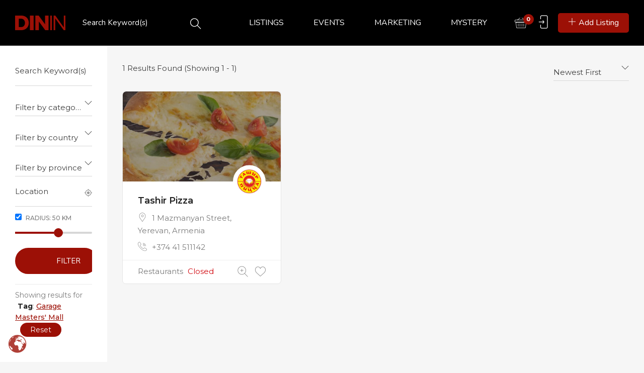

--- FILE ---
content_type: text/html; charset=UTF-8
request_url: https://www.dinin.am/listing-tag/garage-masters-mall/
body_size: 26264
content:
<!DOCTYPE html>
<html lang="en-US" class="no-js">
<head>
	<meta charset="UTF-8">
	<meta name="viewport" content="width=device-width, initial-scale=1, maximum-scale=1, user-scalable=0"/>
	<link rel="profile" href="https://gmpg.org/xfn/11">
	<link rel="pingback" href="https://www.dinin.am/xmlrpc.php">

	
	<meta name='robots' content='index, follow, max-image-preview:large, max-snippet:-1, max-video-preview:-1' />

	<!-- This site is optimized with the Yoast SEO plugin v25.5 - https://yoast.com/wordpress/plugins/seo/ -->
	<title>Garage Masters&#039; Mall Archives | DININ</title>
	<link rel="canonical" href="https://www.dinin.am/listing-tag/garage-masters-mall/" />
	<meta property="og:locale" content="en_US" />
	<meta property="og:type" content="article" />
	<meta property="og:title" content="Garage Masters&#039; Mall Archives | DININ" />
	<meta property="og:url" content="https://www.dinin.am/listing-tag/garage-masters-mall/" />
	<meta property="og:site_name" content="DININ" />
	<meta property="og:image" content="https://www.dinin.am/wp-content/uploads/2022/04/DININ-AM-HOME-SLIDER-2022-B.jpg" />
	<meta property="og:image:width" content="1920" />
	<meta property="og:image:height" content="960" />
	<meta property="og:image:type" content="image/jpeg" />
	<meta name="twitter:card" content="summary_large_image" />
	<script type="application/ld+json" class="yoast-schema-graph">{"@context":"https://schema.org","@graph":[{"@type":"CollectionPage","@id":"https://www.dinin.am/listing-tag/garage-masters-mall/","url":"https://www.dinin.am/listing-tag/garage-masters-mall/","name":"Garage Masters&#039; Mall Archives | DININ","isPartOf":{"@id":"https://www.dinin.am/#website"},"primaryImageOfPage":{"@id":"https://www.dinin.am/listing-tag/garage-masters-mall/#primaryimage"},"image":{"@id":"https://www.dinin.am/listing-tag/garage-masters-mall/#primaryimage"},"thumbnailUrl":"https://www.dinin.am/wp-content/uploads/2023/04/DININ-TASHIR-PIZZA-FEATURED.jpg","breadcrumb":{"@id":"https://www.dinin.am/listing-tag/garage-masters-mall/#breadcrumb"},"inLanguage":"en-US"},{"@type":"ImageObject","inLanguage":"en-US","@id":"https://www.dinin.am/listing-tag/garage-masters-mall/#primaryimage","url":"https://www.dinin.am/wp-content/uploads/2023/04/DININ-TASHIR-PIZZA-FEATURED.jpg","contentUrl":"https://www.dinin.am/wp-content/uploads/2023/04/DININ-TASHIR-PIZZA-FEATURED.jpg","width":1400,"height":1400},{"@type":"BreadcrumbList","@id":"https://www.dinin.am/listing-tag/garage-masters-mall/#breadcrumb","itemListElement":[{"@type":"ListItem","position":1,"name":"Home","item":"https://www.dinin.am/"},{"@type":"ListItem","position":2,"name":"Garage Masters&#039; Mall"}]},{"@type":"WebSite","@id":"https://www.dinin.am/#website","url":"https://www.dinin.am/","name":"DININ","description":"ARMENIA","publisher":{"@id":"https://www.dinin.am/#organization"},"alternateName":"DINING IN ARMENIA","potentialAction":[{"@type":"SearchAction","target":{"@type":"EntryPoint","urlTemplate":"https://www.dinin.am/?s={search_term_string}"},"query-input":{"@type":"PropertyValueSpecification","valueRequired":true,"valueName":"search_term_string"}}],"inLanguage":"en-US"},{"@type":"Organization","@id":"https://www.dinin.am/#organization","name":"DININ","alternateName":"DINING IN ARMENIA","url":"https://www.dinin.am/","logo":{"@type":"ImageObject","inLanguage":"en-US","@id":"https://www.dinin.am/#/schema/logo/image/","url":"https://www.dinin.am/wp-content/uploads/2022/12/DININ-WEBSITE-LOGO.jpg","contentUrl":"https://www.dinin.am/wp-content/uploads/2022/12/DININ-WEBSITE-LOGO.jpg","width":1000,"height":1000,"caption":"DININ"},"image":{"@id":"https://www.dinin.am/#/schema/logo/image/"},"sameAs":["https://www.facebook.com/DININ.armenia","https://www.instagram.com/dinin.armenia/"]}]}</script>
	<!-- / Yoast SEO plugin. -->


<link rel='dns-prefetch' href='//maps.googleapis.com' />
<link rel='dns-prefetch' href='//fonts.googleapis.com' />
<link rel='preconnect' href='https://fonts.gstatic.com' crossorigin />
<link rel="alternate" type="application/rss+xml" title="DININ &raquo; Feed" href="https://www.dinin.am/feed/" />
<link rel="alternate" type="application/rss+xml" title="DININ &raquo; Comments Feed" href="https://www.dinin.am/comments/feed/" />
<link rel="alternate" type="application/rss+xml" title="DININ &raquo; Garage Masters&#039; Mall Tag Feed" href="https://www.dinin.am/listing-tag/garage-masters-mall/feed/" />
<style id='wp-img-auto-sizes-contain-inline-css' type='text/css'>
img:is([sizes=auto i],[sizes^="auto," i]){contain-intrinsic-size:3000px 1500px}
/*# sourceURL=wp-img-auto-sizes-contain-inline-css */
</style>
<style id='wp-emoji-styles-inline-css' type='text/css'>

	img.wp-smiley, img.emoji {
		display: inline !important;
		border: none !important;
		box-shadow: none !important;
		height: 1em !important;
		width: 1em !important;
		margin: 0 0.07em !important;
		vertical-align: -0.1em !important;
		background: none !important;
		padding: 0 !important;
	}
/*# sourceURL=wp-emoji-styles-inline-css */
</style>
<link rel='stylesheet' id='wp-block-library-css' href='https://www.dinin.am/wp-includes/css/dist/block-library/style.min.css?ver=6.9' type='text/css' media='all' />
<link rel='stylesheet' id='wc-blocks-style-css' href='https://www.dinin.am/wp-content/plugins/woocommerce/assets/client/blocks/wc-blocks.css?ver=wc-10.0.5' type='text/css' media='all' />
<style id='global-styles-inline-css' type='text/css'>
:root{--wp--preset--aspect-ratio--square: 1;--wp--preset--aspect-ratio--4-3: 4/3;--wp--preset--aspect-ratio--3-4: 3/4;--wp--preset--aspect-ratio--3-2: 3/2;--wp--preset--aspect-ratio--2-3: 2/3;--wp--preset--aspect-ratio--16-9: 16/9;--wp--preset--aspect-ratio--9-16: 9/16;--wp--preset--color--black: #000000;--wp--preset--color--cyan-bluish-gray: #abb8c3;--wp--preset--color--white: #ffffff;--wp--preset--color--pale-pink: #f78da7;--wp--preset--color--vivid-red: #cf2e2e;--wp--preset--color--luminous-vivid-orange: #ff6900;--wp--preset--color--luminous-vivid-amber: #fcb900;--wp--preset--color--light-green-cyan: #7bdcb5;--wp--preset--color--vivid-green-cyan: #00d084;--wp--preset--color--pale-cyan-blue: #8ed1fc;--wp--preset--color--vivid-cyan-blue: #0693e3;--wp--preset--color--vivid-purple: #9b51e0;--wp--preset--gradient--vivid-cyan-blue-to-vivid-purple: linear-gradient(135deg,rgb(6,147,227) 0%,rgb(155,81,224) 100%);--wp--preset--gradient--light-green-cyan-to-vivid-green-cyan: linear-gradient(135deg,rgb(122,220,180) 0%,rgb(0,208,130) 100%);--wp--preset--gradient--luminous-vivid-amber-to-luminous-vivid-orange: linear-gradient(135deg,rgb(252,185,0) 0%,rgb(255,105,0) 100%);--wp--preset--gradient--luminous-vivid-orange-to-vivid-red: linear-gradient(135deg,rgb(255,105,0) 0%,rgb(207,46,46) 100%);--wp--preset--gradient--very-light-gray-to-cyan-bluish-gray: linear-gradient(135deg,rgb(238,238,238) 0%,rgb(169,184,195) 100%);--wp--preset--gradient--cool-to-warm-spectrum: linear-gradient(135deg,rgb(74,234,220) 0%,rgb(151,120,209) 20%,rgb(207,42,186) 40%,rgb(238,44,130) 60%,rgb(251,105,98) 80%,rgb(254,248,76) 100%);--wp--preset--gradient--blush-light-purple: linear-gradient(135deg,rgb(255,206,236) 0%,rgb(152,150,240) 100%);--wp--preset--gradient--blush-bordeaux: linear-gradient(135deg,rgb(254,205,165) 0%,rgb(254,45,45) 50%,rgb(107,0,62) 100%);--wp--preset--gradient--luminous-dusk: linear-gradient(135deg,rgb(255,203,112) 0%,rgb(199,81,192) 50%,rgb(65,88,208) 100%);--wp--preset--gradient--pale-ocean: linear-gradient(135deg,rgb(255,245,203) 0%,rgb(182,227,212) 50%,rgb(51,167,181) 100%);--wp--preset--gradient--electric-grass: linear-gradient(135deg,rgb(202,248,128) 0%,rgb(113,206,126) 100%);--wp--preset--gradient--midnight: linear-gradient(135deg,rgb(2,3,129) 0%,rgb(40,116,252) 100%);--wp--preset--font-size--small: 13px;--wp--preset--font-size--medium: 20px;--wp--preset--font-size--large: 36px;--wp--preset--font-size--x-large: 42px;--wp--preset--spacing--20: 0.44rem;--wp--preset--spacing--30: 0.67rem;--wp--preset--spacing--40: 1rem;--wp--preset--spacing--50: 1.5rem;--wp--preset--spacing--60: 2.25rem;--wp--preset--spacing--70: 3.38rem;--wp--preset--spacing--80: 5.06rem;--wp--preset--shadow--natural: 6px 6px 9px rgba(0, 0, 0, 0.2);--wp--preset--shadow--deep: 12px 12px 50px rgba(0, 0, 0, 0.4);--wp--preset--shadow--sharp: 6px 6px 0px rgba(0, 0, 0, 0.2);--wp--preset--shadow--outlined: 6px 6px 0px -3px rgb(255, 255, 255), 6px 6px rgb(0, 0, 0);--wp--preset--shadow--crisp: 6px 6px 0px rgb(0, 0, 0);}:where(.is-layout-flex){gap: 0.5em;}:where(.is-layout-grid){gap: 0.5em;}body .is-layout-flex{display: flex;}.is-layout-flex{flex-wrap: wrap;align-items: center;}.is-layout-flex > :is(*, div){margin: 0;}body .is-layout-grid{display: grid;}.is-layout-grid > :is(*, div){margin: 0;}:where(.wp-block-columns.is-layout-flex){gap: 2em;}:where(.wp-block-columns.is-layout-grid){gap: 2em;}:where(.wp-block-post-template.is-layout-flex){gap: 1.25em;}:where(.wp-block-post-template.is-layout-grid){gap: 1.25em;}.has-black-color{color: var(--wp--preset--color--black) !important;}.has-cyan-bluish-gray-color{color: var(--wp--preset--color--cyan-bluish-gray) !important;}.has-white-color{color: var(--wp--preset--color--white) !important;}.has-pale-pink-color{color: var(--wp--preset--color--pale-pink) !important;}.has-vivid-red-color{color: var(--wp--preset--color--vivid-red) !important;}.has-luminous-vivid-orange-color{color: var(--wp--preset--color--luminous-vivid-orange) !important;}.has-luminous-vivid-amber-color{color: var(--wp--preset--color--luminous-vivid-amber) !important;}.has-light-green-cyan-color{color: var(--wp--preset--color--light-green-cyan) !important;}.has-vivid-green-cyan-color{color: var(--wp--preset--color--vivid-green-cyan) !important;}.has-pale-cyan-blue-color{color: var(--wp--preset--color--pale-cyan-blue) !important;}.has-vivid-cyan-blue-color{color: var(--wp--preset--color--vivid-cyan-blue) !important;}.has-vivid-purple-color{color: var(--wp--preset--color--vivid-purple) !important;}.has-black-background-color{background-color: var(--wp--preset--color--black) !important;}.has-cyan-bluish-gray-background-color{background-color: var(--wp--preset--color--cyan-bluish-gray) !important;}.has-white-background-color{background-color: var(--wp--preset--color--white) !important;}.has-pale-pink-background-color{background-color: var(--wp--preset--color--pale-pink) !important;}.has-vivid-red-background-color{background-color: var(--wp--preset--color--vivid-red) !important;}.has-luminous-vivid-orange-background-color{background-color: var(--wp--preset--color--luminous-vivid-orange) !important;}.has-luminous-vivid-amber-background-color{background-color: var(--wp--preset--color--luminous-vivid-amber) !important;}.has-light-green-cyan-background-color{background-color: var(--wp--preset--color--light-green-cyan) !important;}.has-vivid-green-cyan-background-color{background-color: var(--wp--preset--color--vivid-green-cyan) !important;}.has-pale-cyan-blue-background-color{background-color: var(--wp--preset--color--pale-cyan-blue) !important;}.has-vivid-cyan-blue-background-color{background-color: var(--wp--preset--color--vivid-cyan-blue) !important;}.has-vivid-purple-background-color{background-color: var(--wp--preset--color--vivid-purple) !important;}.has-black-border-color{border-color: var(--wp--preset--color--black) !important;}.has-cyan-bluish-gray-border-color{border-color: var(--wp--preset--color--cyan-bluish-gray) !important;}.has-white-border-color{border-color: var(--wp--preset--color--white) !important;}.has-pale-pink-border-color{border-color: var(--wp--preset--color--pale-pink) !important;}.has-vivid-red-border-color{border-color: var(--wp--preset--color--vivid-red) !important;}.has-luminous-vivid-orange-border-color{border-color: var(--wp--preset--color--luminous-vivid-orange) !important;}.has-luminous-vivid-amber-border-color{border-color: var(--wp--preset--color--luminous-vivid-amber) !important;}.has-light-green-cyan-border-color{border-color: var(--wp--preset--color--light-green-cyan) !important;}.has-vivid-green-cyan-border-color{border-color: var(--wp--preset--color--vivid-green-cyan) !important;}.has-pale-cyan-blue-border-color{border-color: var(--wp--preset--color--pale-cyan-blue) !important;}.has-vivid-cyan-blue-border-color{border-color: var(--wp--preset--color--vivid-cyan-blue) !important;}.has-vivid-purple-border-color{border-color: var(--wp--preset--color--vivid-purple) !important;}.has-vivid-cyan-blue-to-vivid-purple-gradient-background{background: var(--wp--preset--gradient--vivid-cyan-blue-to-vivid-purple) !important;}.has-light-green-cyan-to-vivid-green-cyan-gradient-background{background: var(--wp--preset--gradient--light-green-cyan-to-vivid-green-cyan) !important;}.has-luminous-vivid-amber-to-luminous-vivid-orange-gradient-background{background: var(--wp--preset--gradient--luminous-vivid-amber-to-luminous-vivid-orange) !important;}.has-luminous-vivid-orange-to-vivid-red-gradient-background{background: var(--wp--preset--gradient--luminous-vivid-orange-to-vivid-red) !important;}.has-very-light-gray-to-cyan-bluish-gray-gradient-background{background: var(--wp--preset--gradient--very-light-gray-to-cyan-bluish-gray) !important;}.has-cool-to-warm-spectrum-gradient-background{background: var(--wp--preset--gradient--cool-to-warm-spectrum) !important;}.has-blush-light-purple-gradient-background{background: var(--wp--preset--gradient--blush-light-purple) !important;}.has-blush-bordeaux-gradient-background{background: var(--wp--preset--gradient--blush-bordeaux) !important;}.has-luminous-dusk-gradient-background{background: var(--wp--preset--gradient--luminous-dusk) !important;}.has-pale-ocean-gradient-background{background: var(--wp--preset--gradient--pale-ocean) !important;}.has-electric-grass-gradient-background{background: var(--wp--preset--gradient--electric-grass) !important;}.has-midnight-gradient-background{background: var(--wp--preset--gradient--midnight) !important;}.has-small-font-size{font-size: var(--wp--preset--font-size--small) !important;}.has-medium-font-size{font-size: var(--wp--preset--font-size--medium) !important;}.has-large-font-size{font-size: var(--wp--preset--font-size--large) !important;}.has-x-large-font-size{font-size: var(--wp--preset--font-size--x-large) !important;}
/*# sourceURL=global-styles-inline-css */
</style>

<style id='classic-theme-styles-inline-css' type='text/css'>
/*! This file is auto-generated */
.wp-block-button__link{color:#fff;background-color:#32373c;border-radius:9999px;box-shadow:none;text-decoration:none;padding:calc(.667em + 2px) calc(1.333em + 2px);font-size:1.125em}.wp-block-file__button{background:#32373c;color:#fff;text-decoration:none}
/*# sourceURL=/wp-includes/css/classic-themes.min.css */
</style>
<link rel='stylesheet' id='contact-form-7-css' href='https://www.dinin.am/wp-content/plugins/contact-form-7/includes/css/styles.css?ver=6.1' type='text/css' media='all' />
<link rel='stylesheet' id='email-subscribers-css' href='https://www.dinin.am/wp-content/plugins/email-subscribers/lite/public/css/email-subscribers-public.css?ver=5.8.9' type='text/css' media='all' />
<link rel='stylesheet' id='woocommerce-layout-css' href='https://www.dinin.am/wp-content/plugins/woocommerce/assets/css/woocommerce-layout.css?ver=10.0.5' type='text/css' media='all' />
<link rel='stylesheet' id='woocommerce-smallscreen-css' href='https://www.dinin.am/wp-content/plugins/woocommerce/assets/css/woocommerce-smallscreen.css?ver=10.0.5' type='text/css' media='only screen and (max-width: 768px)' />
<link rel='stylesheet' id='woocommerce-general-css' href='https://www.dinin.am/wp-content/plugins/woocommerce/assets/css/woocommerce.css?ver=10.0.5' type='text/css' media='all' />
<style id='woocommerce-inline-inline-css' type='text/css'>
.woocommerce form .form-row .required { visibility: visible; }
/*# sourceURL=woocommerce-inline-inline-css */
</style>
<link rel='stylesheet' id='wpfla-style-handle-css' href='https://www.dinin.am/wp-content/plugins/wp-first-letter-avatar/css/style.css?ver=6.9' type='text/css' media='all' />
<link rel='stylesheet' id='select2-css' href='https://www.dinin.am/wp-content/plugins/woocommerce/assets/css/select2.css?ver=10.0.5' type='text/css' media='all' />
<link rel='stylesheet' id='wp-job-manager-frontend-css' href='https://www.dinin.am/wp-content/plugins/wp-job-manager/assets/dist/css/frontend.css?ver=dfd3b8d2ce68f47df57d' type='text/css' media='all' />
<link rel='stylesheet' id='brands-styles-css' href='https://www.dinin.am/wp-content/plugins/woocommerce/assets/css/brands.css?ver=10.0.5' type='text/css' media='all' />
<link rel='stylesheet' id='cityo-theme-fonts-css' href='https://fonts.googleapis.com/css?family=Nunito:300,400,600,700|Montserrat:700|Roboto:400i&#038;subset=latin%2Clatin-ext' type='text/css' media='all' />
<link rel='stylesheet' id='cityo-woocommerce-css' href='https://www.dinin.am/wp-content/themes/cityo/css/woocommerce.css?ver=1.0.0' type='text/css' media='all' />
<link rel='stylesheet' id='leaflet-css' href='https://www.dinin.am/wp-content/themes/cityo/css/leaflet.css?ver=0.7.7' type='text/css' media='all' />
<link rel='stylesheet' id='cityo-child-style-css' href='https://www.dinin.am/wp-content/themes/cityo-child/style.css?ver=6.9' type='text/css' media='all' />
<link rel='stylesheet' id='animate-css' href='https://www.dinin.am/wp-content/themes/cityo/css/animate.css?ver=3.5.0' type='text/css' media='all' />
<link rel='stylesheet' id='all-awesome-css' href='https://www.dinin.am/wp-content/themes/cityo/css/all-awesome.css?ver=5.11.2' type='text/css' media='all' />
<link rel='stylesheet' id='font-flaticon-css' href='https://www.dinin.am/wp-content/themes/cityo/css/flaticon.css?ver=1.0.0' type='text/css' media='all' />
<link rel='stylesheet' id='font-themify-icons-css' href='https://www.dinin.am/wp-content/themes/cityo/css/themify-icons.css?ver=1.0.0' type='text/css' media='all' />
<link rel='stylesheet' id='bootstrap-css' href='https://www.dinin.am/wp-content/themes/cityo/css/bootstrap.css?ver=3.2.0' type='text/css' media='all' />
<link rel='stylesheet' id='magnific-css' href='https://www.dinin.am/wp-content/themes/cityo/css/magnific-popup.css?ver=1.1.0' type='text/css' media='all' />
<link rel='stylesheet' id='perfect-scrollbar-css' href='https://www.dinin.am/wp-content/themes/cityo/css/perfect-scrollbar.css?ver=2.3.2' type='text/css' media='all' />
<link rel='stylesheet' id='slick-css' href='https://www.dinin.am/wp-content/themes/cityo/css/slick.css?ver=2.3.2' type='text/css' media='all' />
<link rel='stylesheet' id='cityo-template-css' href='https://www.dinin.am/wp-content/themes/cityo/css/template.css?ver=3.2' type='text/css' media='all' />
<style id='cityo-template-inline-css' type='text/css'>
/* Main Font */body{font-family:'Montserrat',sans-serif;}/* Heading Font */h1, h2, h3, h4, h5, h6, .widget-title,.widgettitle{font-family:  'Montserrat', sans-serif;}/* check main color *//* seting border color main */.btn-app:hover,.claim-listing-form .form-control:focus,.subwoo-inner:hover,.btn-white:hover,.box-banner3,.job_search_form .select2-container.select2-container--open .select2-selection--single, .job_search_form .select2-container--default.select2-container--open .select2-selection--single,.woocommerce #respond input#submit:hover, .woocommerce #respond input#submit:active, .woocommerce a.button:hover, .woocommerce a.button:active, .woocommerce button.button:hover, .woocommerce button.button:active, .woocommerce input.button:hover, .woocommerce input.button:active,.woocommerce #respond input#submit, .woocommerce a.button, .woocommerce button.button, .woocommerce input.button,form.cart .single_add_to_cart_button:hover,.tabs-v1 .nav-tabs li:focus > a:focus, .tabs-v1 .nav-tabs li:focus > a:hover, .tabs-v1 .nav-tabs li:focus > a, .tabs-v1 .nav-tabs li:hover > a:focus, .tabs-v1 .nav-tabs li:hover > a:hover, .tabs-v1 .nav-tabs li:hover > a, .tabs-v1 .nav-tabs li.active > a:focus, .tabs-v1 .nav-tabs li.active > a:hover, .tabs-v1 .nav-tabs li.active > a,.product-block:hover .add-cart .added_to_cart, .product-block:hover .add-cart .button,.select2-container.select2-container--focus .select2-selection--multiple, .select2-container.select2-container--focus .select2-selection--single, .select2-container.select2-container--open .select2-selection--multiple, .select2-container.select2-container--open .select2-selection--single, .select2-container--default.select2-container--focus .select2-selection--multiple, .select2-container--default.select2-container--focus .select2-selection--single, .select2-container--default.select2-container--open .select2-selection--multiple, .select2-container--default.select2-container--open .select2-selection--single,.fields-filter .form-control:focus, .fields-filter select:focus,.job_filters .price_slider_wrapper .ui-slider-handle, .job_filters .search_distance_wrapper .ui-slider-handle,#back-to-top:active, #back-to-top:hover,.slick-carousel .slick-dots li.slick-active,.slick-carousel .slick-dots li,.border-theme{border-color: #9c1006;}/* seting background main */div.job_listings .job-manager-pagination ul li a.current, div.job_listings .job-manager-pagination ul li span.current,div.job_listings .job-manager-pagination ul li a:hover, div.job_listings .job-manager-pagination ul li span:hover,.megamenu > li > a:hover, .megamenu > li > a:active, .megamenu > li > a:focus,.megamenu > li.active > a, .megamenu > li:hover > a,.listing-contract,.price_slider_wrapper .ui-slider-handle,.price_slider_wrapper .ui-widget-header,.listing-tag-list a:hover, .listing-tag-list a:focus,.box-banner3,.widget-user-packages table > thead,.widget-nav-menu.st_icon li:hover > a, .widget-nav-menu.st_icon li.active > a,.subwoo-inner:hover .button-action .button,.btn-white:hover,.box-banner2::before,.cart_totals,.woocommerce #respond input#submit:hover, .woocommerce #respond input#submit:active, .woocommerce a.button:hover, .woocommerce a.button:active, .woocommerce button.button:hover, .woocommerce button.button:active, .woocommerce input.button:hover, .woocommerce input.button:active,.woocommerce #respond input#submit, .woocommerce a.button, .woocommerce button.button, .woocommerce input.button,form.cart .single_add_to_cart_button,.apus-woocommerce-product-gallery-wrapper .woocommerce-product-gallery__trigger,.product-block .add-cart .added_to_cart, .product-block .add-cart .button,.apus-pagination a:hover,.entry-tags-list a:focus, .entry-tags-list a:hover,.apus-pagination span.current, .apus-pagination a.current,.tagcloud a:focus, .tagcloud a:hover,.read-more::before,.leaflet-marker-icon > div > span::after,.job_filters .price_slider_wrapper .ui-slider-handle, .job_filters .search_distance_wrapper .ui-slider-handle,.job_filters .price_slider_wrapper .ui-slider-range, .job_filters .search_distance_wrapper .ui-slider-range,.apus-top-cart .mini-cart .count,.slick-carousel .slick-arrow:hover, .slick-carousel .slick-arrow:active, .slick-carousel .slick-arrow:focus,.slick-carousel .slick-dots li.slick-active button,#back-to-top:active, #back-to-top:hover{background: #9c1006;}/* setting color*/.post-navigation .navi,.post-navigation .meta-nav,.show-filter2.active, .show-filter2:hover,div.job_listings .job-manager-pagination ul li a.prev i, div.job_listings .job-manager-pagination ul li a.next i, div.job_listings .job-manager-pagination ul li span.prev i, div.job_listings .job-manager-pagination ul li span.next i,.apus-bookmark-add:hover,.apus-bookmark-not-login:hover,.apus-bookmark-added:hover,.listing-preview:hover,.user-account a:hover, .user-account a:focus,div.job_listing .listing-image .apus-bookmark-added,.header-top-job .entry-header a:hover, .header-top-job .entry-header a:focus,.header-tabs-wrapper ul li a:hover, .header-tabs-wrapper ul li a:active,div.my-listing-item-wrapper .right-inner, div.my-listing-item-wrapper .right-inner a,.box-banner3:hover .category-icon,.box-banner3:focus .category-icon,.megamenu .dropdown-menu li.current-menu-item > a, .megamenu .dropdown-menu li.open > a, .megamenu .dropdown-menu li.active > a,.megamenu .dropdown-menu li > a:hover, .megamenu .dropdown-menu li > a:active,.widget-features-box.style1 .features-box-image, .widget-features-box.style1 .features-box-image a,#apus-header .job_search_form .btn-search-header:hover, #apus-header .job_search_form .btn-search-header:focus,.woocommerce table.shop_table th.product-subtotal, .woocommerce table.shop_table td.product-subtotal,form.cart .single_add_to_cart_button:hover,.product-block:hover .add-cart .added_to_cart, .product-block:hover .add-cart .button,.apus-pagination span.prev i, .apus-pagination span.next i, .apus-pagination a.prev i, .apus-pagination a.next i,.widget_pages ul > li:hover > a, .widget_meta ul > li:hover > a, .widget_archive ul > li:hover > a, .widget_categories ul > li:hover > a,.header-top-job.style-white .entry-header a.apus-bookmark-added, .header-top-job.style-white .entry-header a:hover, .header-top-job.style-white .entry-header a:focus,.listing-menu-prices-list h5 span,.listing-main-content .listing-hours-inner1 .listing-day.current, .listing-main-content .listing-hours-inner1 .listing-day.current .day,.header-tabs-wrapper ul li.active > a,.listing-price_range .wrapper-price .listing-price-range.active,#listing-hours .widget-title .listing-time.closed,.review-avg,.listing-amenity-list li a:hover, .listing-amenity-list li a:hover .amenity-icon,.apus-single-listing .direction-map i,.apus-single-listing .direction-map.active, .apus-single-listing .direction-map:hover,.sidebar-detail-job .listing-day.current .day,.select2-container .select2-results__option--highlighted[aria-selected], .select2-container .select2-results__option--highlighted[data-selected], .select2-container--default .select2-results__option--highlighted[aria-selected], .select2-container--default .select2-results__option--highlighted[data-selected],.job_filters .job_tags label.active, .job_filters .job_amenities label.active,.slick-carousel .slick-arrow,a:hover, a:focus,.woocommerce-MyAccount-navigation li.is-active > a{color: #9c1006;}.tt-highlight,.highlight, .apus-bookmark-added,.text-theme{color: #9c1006 !important;}.widget-testimonials .item.slick-current .testimonials-item .description,.bg-theme{background: #9c1006 !important;}.pin-st1 {fill: #9c1006 !important;}.job_search_form input:focus{-webkit-box-shadow: 0 -2px 0 0 #9c1006 inset;box-shadow: 0 -2px 0 0 #9c1006 inset;}/* second color theme */.widget-team .team-item::before,.box-banner1:after{background-image: radial-gradient( farthest-corner at 100% 0, #770f00, #9c1006 70%);background-image: -webkit-radial-gradient( farthest-corner at 100% 0, #770f00, #9c1006 70%);}.box-banner5:after{background-image: radial-gradient( farthest-corner at 100% 0, #9c1006, #770f00 80%);background-image: -webkit-radial-gradient( farthest-corner at 100% 0, #9c1006, #770f00 80%);}/* button for theme */.newsletter .submit-maill,.btn-theme, .btn-white.btn-outline:hover, .btn-white.btn-outline:active{background: #9c1006;border-color:#9c1006;}.btn-theme.btn-outline{color:#9c1006;border-color:#9c1006;}.listing-products-booking .wc-bookings-booking-form-button.button{background: #9c1006 !important;border-color:#9c1006 !important;}.newsletter .submit-maill:hover,.btn-theme:focus,.btn-theme:active,.btn-theme:hover{background: #770f00;border-color:#770f00;}.btn-theme.btn-outline:active,.btn-theme.btn-outline:focus,.btn-theme.btn-outline:hover{border-color:#770f00;color:#fff;background-color:#770f00;}.listing-products-booking .wc-bookings-booking-form-button.button:hover,.listing-products-booking .wc-bookings-booking-form-button.button:focus{background: #770f00 !important;border-color:#770f00  !important;}/* Woocommerce Breadcrumbs */
/*# sourceURL=cityo-template-inline-css */
</style>
<link rel='stylesheet' id='cityo-style-css' href='https://www.dinin.am/wp-content/themes/cityo/style.css?ver=3.2' type='text/css' media='all' />
<link rel="preload" as="style" href="https://fonts.googleapis.com/css?family=Montserrat:100,200,300,400,500,600,700,800,900,100italic,200italic,300italic,400italic,500italic,600italic,700italic,800italic,900italic&#038;display=swap&#038;ver=1744966914" /><link rel="stylesheet" href="https://fonts.googleapis.com/css?family=Montserrat:100,200,300,400,500,600,700,800,900,100italic,200italic,300italic,400italic,500italic,600italic,700italic,800italic,900italic&#038;display=swap&#038;ver=1744966914" media="print" onload="this.media='all'"><noscript><link rel="stylesheet" href="https://fonts.googleapis.com/css?family=Montserrat:100,200,300,400,500,600,700,800,900,100italic,200italic,300italic,400italic,500italic,600italic,700italic,800italic,900italic&#038;display=swap&#038;ver=1744966914" /></noscript><script type="text/template" id="tmpl-variation-template">
	<div class="woocommerce-variation-description">{{{ data.variation.variation_description }}}</div>
	<div class="woocommerce-variation-price">{{{ data.variation.price_html }}}</div>
	<div class="woocommerce-variation-availability">{{{ data.variation.availability_html }}}</div>
</script>
<script type="text/template" id="tmpl-unavailable-variation-template">
	<p role="alert">Sorry, this product is unavailable. Please choose a different combination.</p>
</script>
<script type="text/javascript" src="//maps.googleapis.com/maps/api/js?libraries=places&amp;key=AIzaSyD3jl5pjlXnvSXZLFF1SbH_TxaCvGWXqSY&amp;ver=6.9" id="cityo-google-map-js"></script>
<script type="text/javascript" src="https://www.dinin.am/wp-includes/js/jquery/jquery.min.js?ver=3.7.1" id="jquery-core-js"></script>
<script type="text/javascript" src="https://www.dinin.am/wp-includes/js/jquery/jquery-migrate.min.js?ver=3.4.1" id="jquery-migrate-js"></script>
<script type="text/javascript" src="https://www.dinin.am/wp-content/themes/cityo/js/SmoothScroll.js?ver=1" id="SmoothScroll-js"></script>
<script type="text/javascript" src="https://www.dinin.am/wp-includes/js/dist/hooks.min.js?ver=dd5603f07f9220ed27f1" id="wp-hooks-js"></script>
<script type="text/javascript" id="say-what-js-js-extra">
/* <![CDATA[ */
var say_what_data = {"replacements":{"cityo|What are you looking for?|":"Search Keyword(s)"}};
//# sourceURL=say-what-js-js-extra
/* ]]> */
</script>
<script type="text/javascript" src="https://www.dinin.am/wp-content/plugins/say-what/assets/build/frontend.js?ver=fd31684c45e4d85aeb4e" id="say-what-js-js"></script>
<script type="text/javascript" src="https://www.dinin.am/wp-content/plugins/woocommerce/assets/js/jquery-blockui/jquery.blockUI.min.js?ver=2.7.0-wc.10.0.5" id="jquery-blockui-js" defer="defer" data-wp-strategy="defer"></script>
<script type="text/javascript" id="wc-add-to-cart-js-extra">
/* <![CDATA[ */
var wc_add_to_cart_params = {"ajax_url":"/wp-admin/admin-ajax.php","wc_ajax_url":"/?wc-ajax=%%endpoint%%","i18n_view_cart":"View cart","cart_url":"https://www.dinin.am/cart/","is_cart":"","cart_redirect_after_add":"no"};
//# sourceURL=wc-add-to-cart-js-extra
/* ]]> */
</script>
<script type="text/javascript" src="https://www.dinin.am/wp-content/plugins/woocommerce/assets/js/frontend/add-to-cart.min.js?ver=10.0.5" id="wc-add-to-cart-js" defer="defer" data-wp-strategy="defer"></script>
<script type="text/javascript" src="https://www.dinin.am/wp-content/plugins/woocommerce/assets/js/js-cookie/js.cookie.min.js?ver=2.1.4-wc.10.0.5" id="js-cookie-js" defer="defer" data-wp-strategy="defer"></script>
<script type="text/javascript" id="woocommerce-js-extra">
/* <![CDATA[ */
var woocommerce_params = {"ajax_url":"/wp-admin/admin-ajax.php","wc_ajax_url":"/?wc-ajax=%%endpoint%%","i18n_password_show":"Show password","i18n_password_hide":"Hide password"};
//# sourceURL=woocommerce-js-extra
/* ]]> */
</script>
<script type="text/javascript" src="https://www.dinin.am/wp-content/plugins/woocommerce/assets/js/frontend/woocommerce.min.js?ver=10.0.5" id="woocommerce-js" defer="defer" data-wp-strategy="defer"></script>
<script type="text/javascript" src="https://www.dinin.am/wp-includes/js/underscore.min.js?ver=1.13.7" id="underscore-js"></script>
<script type="text/javascript" id="wp-util-js-extra">
/* <![CDATA[ */
var _wpUtilSettings = {"ajax":{"url":"/wp-admin/admin-ajax.php"}};
//# sourceURL=wp-util-js-extra
/* ]]> */
</script>
<script type="text/javascript" src="https://www.dinin.am/wp-includes/js/wp-util.min.js?ver=6.9" id="wp-util-js"></script>
<script type="text/javascript" id="wc-add-to-cart-variation-js-extra">
/* <![CDATA[ */
var wc_add_to_cart_variation_params = {"wc_ajax_url":"/?wc-ajax=%%endpoint%%","i18n_no_matching_variations_text":"Sorry, no products matched your selection. Please choose a different combination.","i18n_make_a_selection_text":"Please select some product options before adding this product to your cart.","i18n_unavailable_text":"Sorry, this product is unavailable. Please choose a different combination.","i18n_reset_alert_text":"Your selection has been reset. Please select some product options before adding this product to your cart."};
//# sourceURL=wc-add-to-cart-variation-js-extra
/* ]]> */
</script>
<script type="text/javascript" src="https://www.dinin.am/wp-content/plugins/woocommerce/assets/js/frontend/add-to-cart-variation.min.js?ver=10.0.5" id="wc-add-to-cart-variation-js" defer="defer" data-wp-strategy="defer"></script>
<link rel="https://api.w.org/" href="https://www.dinin.am/wp-json/" /><link rel="alternate" title="JSON" type="application/json" href="https://www.dinin.am/wp-json/wp/v2/job_listing_tag/2551" /><link rel="EditURI" type="application/rsd+xml" title="RSD" href="https://www.dinin.am/xmlrpc.php?rsd" />
<meta name="generator" content="WordPress 6.9" />
<meta name="generator" content="WooCommerce 10.0.5" />
<meta name="generator" content="Redux 4.3.26" />	<noscript><style>.woocommerce-product-gallery{ opacity: 1 !important; }</style></noscript>
	<meta name="generator" content="Elementor 3.30.3; features: additional_custom_breakpoints; settings: css_print_method-external, google_font-enabled, font_display-auto">
			<style>
				.e-con.e-parent:nth-of-type(n+4):not(.e-lazyloaded):not(.e-no-lazyload),
				.e-con.e-parent:nth-of-type(n+4):not(.e-lazyloaded):not(.e-no-lazyload) * {
					background-image: none !important;
				}
				@media screen and (max-height: 1024px) {
					.e-con.e-parent:nth-of-type(n+3):not(.e-lazyloaded):not(.e-no-lazyload),
					.e-con.e-parent:nth-of-type(n+3):not(.e-lazyloaded):not(.e-no-lazyload) * {
						background-image: none !important;
					}
				}
				@media screen and (max-height: 640px) {
					.e-con.e-parent:nth-of-type(n+2):not(.e-lazyloaded):not(.e-no-lazyload),
					.e-con.e-parent:nth-of-type(n+2):not(.e-lazyloaded):not(.e-no-lazyload) * {
						background-image: none !important;
					}
				}
			</style>
			<link rel="icon" href="https://www.dinin.am/wp-content/uploads/2021/12/cropped-DININ-LOGO-512x512-1-32x32.jpg" sizes="32x32" />
<link rel="icon" href="https://www.dinin.am/wp-content/uploads/2021/12/cropped-DININ-LOGO-512x512-1-192x192.jpg" sizes="192x192" />
<link rel="apple-touch-icon" href="https://www.dinin.am/wp-content/uploads/2021/12/cropped-DININ-LOGO-512x512-1-180x180.jpg" />
<meta name="msapplication-TileImage" content="https://www.dinin.am/wp-content/uploads/2021/12/cropped-DININ-LOGO-512x512-1-270x270.jpg" />
		<style type="text/css" id="wp-custom-css">
			.custom-button .btn-white{
	background-color: #afca0b;
	color: #fff;
	border:none;
}
.custom-button .btn-white:hover{
	background-color: #000;
}
.newsletter .submit-maill:hover, .btn-theme:focus, .btn-theme:active, .btn-theme:hover {
    background: #9C1006;
    border-color: #9C1006;
}
.job_search_form .search_location .clear-location i {
    color: #9C1006;
}
div.job_listing .listing-time.closed {
    color: #D20A11;
}
.tt-highlight, .highlight, .apus-bookmark-added, .text-theme {
    color: #9C1006 !important;
}
.job_filters .search_location .clear-location {
    color: #9C1006;
}
.select2-container .select2-selection__clear, .select2-container--default .select2-selection__clear {
    color: #9C1006;
}
.product-block:hover .add-cart .added_to_cart{
	color: #9C1006 !important;
}
.woocommerce a.remove:hover, .woocommerce a.remove:focus {
    background: #c71553;
}
.wc-proceed-to-checkout .btn-white:hover{
	background: #000;
}
.wc-proceed-to-checkout .btn:hover,.wc-proceed-to-checkout .btn:focus {
    color: #fff;
}
.coupon .btn-theme.btn-outline:active,.coupon .btn-theme.btn-outline:focus,.coupon .btn-theme.btn-outline:hover {
    border-color: #b0ca0a;
    background-color: #b0ca0a;
}
.woocommerce form .form-row .required {
    color: #c71553;
}
.woocommerce-info {
    border-top-color: #b0ca0a;
}
.place-order .btn-white:hover{
	background: #000;
}
.place-order .btn:hover,.wc-proceed-to-checkout .btn:focus {
    color: #fff;
}
.woocommerce table.order_details tfoot .woocommerce-Price-amount {
    color: #b0ca0a;
}
#listing-hours .widget-title .listing-time {
    color: #b0ca0a;
}
.home-action .btn-default{
	  background-color: #c71553;
}
.home-action .btn-default:hover{
	  background-color: #8b1038;
}
.box-banner1:before{
	display:none;
}
div.job_listings .load_more_jobs,.listing-search-result-filter .results .reset, .woocommerce-product-search [type="submit"]{
	background-color:#9C1006;
}
div.job_listings .load_more_jobs:focus, div.job_listings .load_more_jobs:hover,.listing-search-result-filter .results .reset:hover, .listing-search-result-filter .results .reset:focus, .woocommerce-product-search [type="submit"]:hover, .woocommerce-product-search [type="submit"]:focus,
.woocommerce .widget_price_filter .price_slider_amount .button:focus, .woocommerce .widget_price_filter .price_slider_amount .button:hover{
    background-color: #c71553;
}
.es_submit_button:hover {
    background: #c71553;
}
.job-manager-form fieldset .simple-upload .job-manager-remove-uploaded-file-logo:hover, .job-manager-form fieldset .simple-upload .job-manager-remove-uploaded-file:hover, .change-profile-form .job-manager-uploaded-file .job-manager-uploaded-file-preview .job-manager-remove-uploaded-file-logo:hover, .change-profile-form .job-manager-uploaded-file .job-manager-uploaded-file-preview .job-manager-remove-uploaded-file:hover, .job-manager-form fieldset .job-manager-uploaded-files .job-manager-uploaded-file .job-manager-remove-uploaded-file-logo:hover, .job-manager-form fieldset .job-manager-uploaded-files .job-manager-uploaded-file .job-manager-remove-uploaded-file:hover {
    background: #c71553;
}
.job-manager-form fieldset .simple-upload .job-manager-remove-uploaded-file-logo, .job-manager-form fieldset .simple-upload .job-manager-remove-uploaded-file, .change-profile-form .job-manager-uploaded-file .job-manager-uploaded-file-preview .job-manager-remove-uploaded-file-logo, .change-profile-form .job-manager-uploaded-file .job-manager-uploaded-file-preview .job-manager-remove-uploaded-file, .job-manager-form fieldset .job-manager-uploaded-files .job-manager-uploaded-file .job-manager-remove-uploaded-file-logo, .job-manager-form fieldset .job-manager-uploaded-files .job-manager-uploaded-file .job-manager-remove-uploaded-file {
    background: #c71553;
}
.list-options-action [type="radio"]:checked + label {
    color: #c71553;
}
.message-section-wrapper .recipient-info .delete-message-btn {
    color: #c71553;
}
.cityo-menu-prices .btn-success {
    background-color: #c71553;
    border-color: #c71553;
}
.cityo-menu-prices .btn-success:hover, .cityo-menu-prices .btn-danger:hover {
    background-color: #c71553;
    border-color: #c71553;
}
.btn-danger {
    background-color: #c71553;
    border-color: #c71553;
}
.group-upload:hover .upload-file-btn span, .group-upload:hover .upload-file-btn i {
    color: #c71553;
}
.text-red {
    color: #c71553 !important;
}
.submit-filter{
	text-transform: uppercase;
}

/* 18.04.2025 */

.header-top-job.style-white {
	background-size: cover !important;	
}

.header-top-job.style-white:before {
	background-color: rgba(36, 56, 66, 0.4);
	background-image: none;
}

/* End */

.widget_product_search .search-field{
	display:inline-block;
}
.woocommerce .widget_price_filter .ui-slider .ui-slider-handle {
    border: 2px solid #9C1006;
}
.woocommerce ul.product_list_widget .woocommerce-Price-amount {
    color: #9C1006;
}
.woocommerce .widget_price_filter .price_slider_amount .price_label{
	color: #9C1006;
}
.woocommerce .widget_price_filter .price_slider_amount .button{
	background-color: #9C1006;
	text-transform: uppercase;
}
a.footer-link{
	color: #657a85;
}
a.footer-link:hover{
	color: #edf1f4;
}
.widget_product_categories .product-categories a:hover {
    color: #9C1006;
}
.sidebar-dark {
    background: #20292c;
}
.apus_login_register_form .mfp-close {
    background: #9C1006;
}
.form-login-register-inner .list-roles input:checked + label {
    color: #9C1006;
}
.es_txt_email{
	-webkit-transition: all 0.3s ease-in-out 0s;
    -o-transition: all 0.3s ease-in-out 0s;
    transition: all 0.3s ease-in-out 0s;
    width: 100%;
    height: 50px;
    padding: 10px 30px;
    outline: none !important;
    box-shadow: none !important;
    /*border-radius: 50px;
    -webkit-border-radius: 50px;
    -moz-border-radius: 50px;
    -ms-border-radius: 50px;
    -o-border-radius: 50px;*/
    color: #7b7b7b;
    background: #f3f4fb;
    border: none;
}
.es_submit_button{
	    background-color: #9C1006;
    border-color: #9C1006;
    -webkit-appearance: none;
    border: none;
	  padding: 7px 20px;
		color:#fff;
    font-size: 16px;
    border-radius: 50px;
    -webkit-border-radius: 50px;
    -moz-border-radius: 50px;
    -ms-border-radius: 50px;
    -o-border-radius: 50px;
}
.apus-offcanvas,.header-mobile {
	background: black;
}
.apus-offcanvas .navbar-nav > li > a{
	color: #fff;
}
.apus-offcanvas .btn-toggle-canvas{
	background:#9C1006;
}

.btn-dark {
    background: #9C1006;
    border-color: #9C1006;
}
.close-sidebar-btn i, .mobile-sidebar-btn i{
	color: #9C1006;
}
.apus-offcanvas .navbar-nav li.open > a, .apus-offcanvas .navbar-nav li.open > a:focus, .apus-offcanvas .navbar-nav li.open > a:hover, .apus-offcanvas .navbar-nav li.active > a, .apus-offcanvas .navbar-nav li.active > a:focus, .apus-offcanvas .navbar-nav li.active > a:hover {
    color: #9C1006;
    background: transparent;
}
.apus_login_register_form .mfp-close:hover, .apus_login_register_form .mfp-close:active {
	background-color: #000;
}
.btn-black-hover .action .btn:hover, .btn-black-hover .action .btn:active {
    background-color: #000;
}
footer .open > .dropdown-menu {
    position: relative;
}
input:focus::-webkit-input-placeholder, textarea:focus::-webkit-input-placeholder { color:transparent!important; }
input:focus:-moz-placeholder, textarea:focus:-moz-placeholder { color:transparent!important; } /* FF 4-18 */
input:focus::-moz-placeholder, textarea:focus::-moz-placeholder { color:transparent!important; } /* FF 19+ */
input:focus:-ms-input-placeholder, textarea:focus:-ms-input-placeholder { color:transparent!important; } /* IE 10+ */
[id^=select2-filter_order] li:first-child, [id^=select2-filter_order] li:last-child{
	display:none;
}
.header-gallery-wrapper{
	background-size: cover;
  background-repeat: no-repeat;
  background-position: center;
}
.rating-error{
	color: #c71553;
}
.custom-button .btn-white{
	background-color:#9C1006;
}
.custom-button .btn-white:hover{
	background-color:#000000;
}
.newsletter .submit-maill:hover, .btn-theme:focus, .btn-theme:active, .btn-theme:hover{
	border-color: #000000;
	background-color: #000000;
}
.tribe-common .tribe-common-c-svgicon{
	color:#9C1006;
}
.home-action .btn-default{
	background-color:#000000;
}
.home-action .btn-default:hover{
	background-color:#770F00;
}
.tribe-events .tribe-events-c-search__button{
	background-color:#9C1006;
}
.tribe-events .tribe-events-c-search__button{
	background-color:#9C1006;
}
.tribe-events .tribe-events-c-search__button:focus, .tribe-events .tribe-events-c-search__button:hover{
		background-color:#000000;
}
.tribe-events .datepicker .day.active, .tribe-events .datepicker .day.active.focused, .tribe-events .datepicker .day.active:focus, .tribe-events .datepicker .day.active:hover, .tribe-events .datepicker .month.active, .tribe-events .datepicker .month.active.focused, .tribe-events .datepicker .month.active:focus, .tribe-events .datepicker .month.active:hover, .tribe-events .datepicker .year.active, .tribe-events .datepicker .year.active.focused, .tribe-events .datepicker .year.active:focus, .tribe-events .datepicker .year.active:hover{
	background-color:#9C1006;
}
.tribe-common--breakpoint-medium.tribe-events .tribe-events-calendar-latest-past__event-datetime-featured-text{
	color:#9C1006;
}.tribe-events .tribe-events-calendar-latest-past__event-row--featured .tribe-events-calendar-latest-past__event-date-tag-datetime:after{
	background-color:#9C1006;
}
.tribe-events-notices{
	color:#fff;
	background-color:#9C1006;
}
.es_submit_button{
	background-color: #9C1006;
}
.es_submit_button:hover{
	background-color: #000000;
}
ul.tribe-events-sub-nav a:hover{
	color:#9C1006;
}
div.job_listings .load_more_jobs, .listing-search-result-filter .results .reset, .woocommerce-product-search [type="submit"]{
	background-color:#9C1006;
}
div.job_listings .load_more_jobs:focus, div.job_listings .load_more_jobs:hover, .listing-search-result-filter .results .reset:hover, .listing-search-result-filter .results .reset:focus, .woocommerce-product-search [type="submit"]:hover, .woocommerce-product-search [type="submit"]:focus, .woocommerce .widget_price_filter .price_slider_amount .button:focus, .woocommerce .widget_price_filter .price_slider_amount .button:hover{
	background-color:#000000;
}
.tribe-events-widget .tribe-events-widget-events-list__view-more-link{
	color: #9C1006;
}
.tribe-events-c-subscribe-dropdown{
	display:none;
}
.widget-post-recent .date a:hover{
	color:#9C1006;
}
.post-navigation .nav-next:hover a, .post-navigation .nav-next:hover .meta-nav, .post-navigation .nav-next:hover .navi, .post-navigation .nav-previous:hover a, .post-navigation .nav-previous:hover .meta-nav, .post-navigation .nav-previous:hover .navi {
    color:#9C1006;
}
.claim-listing-form-wrapper + .mfp-close {
    background: #9c1006;
}
.rating-inner .active {
  color: #9c1006;
}

.rating-inner:nth-child(1) .active {
  color: #9c1006;
}

.rating-inner:nth-child(2) .active {
  color: #9c1006;
}

.rating-inner:nth-child(3) .active {
  color: #9c1006;
}

.rating-inner:nth-child(4) .active {
  color: #9c1006;
}

.rating-inner:nth-child(5) .active {
  color: #9c1006;
}
:root{
--tec-color-accent-primary: #9C1006!important;
}		</style>
		<link rel='stylesheet' id='elementor-frontend-css' href='https://www.dinin.am/wp-content/plugins/elementor/assets/css/frontend.min.css?ver=3.30.3' type='text/css' media='all' />
<link rel='stylesheet' id='elementor-post-301-css' href='https://www.dinin.am/wp-content/uploads/elementor/css/post-301.css?ver=1753207521' type='text/css' media='all' />
<link rel='stylesheet' id='elementor-post-180-css' href='https://www.dinin.am/wp-content/uploads/elementor/css/post-180.css?ver=1761568527' type='text/css' media='all' />
<link rel='stylesheet' id='widget-spacer-css' href='https://www.dinin.am/wp-content/plugins/elementor/assets/css/widget-spacer.min.css?ver=3.30.3' type='text/css' media='all' />
<link rel='stylesheet' id='widget-image-css' href='https://www.dinin.am/wp-content/plugins/elementor/assets/css/widget-image.min.css?ver=3.30.3' type='text/css' media='all' />
<link rel='stylesheet' id='widget-heading-css' href='https://www.dinin.am/wp-content/plugins/elementor/assets/css/widget-heading.min.css?ver=3.30.3' type='text/css' media='all' />
<link rel='stylesheet' id='elementor-icons-css' href='https://www.dinin.am/wp-content/plugins/elementor/assets/lib/eicons/css/elementor-icons.min.css?ver=5.43.0' type='text/css' media='all' />
<link rel='stylesheet' id='elementor-post-2012-css' href='https://www.dinin.am/wp-content/uploads/elementor/css/post-2012.css?ver=1753207521' type='text/css' media='all' />
<link rel='stylesheet' id='elementor-gf-local-roboto-css' href='https://www.dinin.am/wp-content/uploads/elementor/google-fonts/css/roboto.css?ver=1753087848' type='text/css' media='all' />
<link rel='stylesheet' id='elementor-gf-local-robotoslab-css' href='https://www.dinin.am/wp-content/uploads/elementor/google-fonts/css/robotoslab.css?ver=1753087867' type='text/css' media='all' />
<link rel='stylesheet' id='elementor-icons-shared-0-css' href='https://www.dinin.am/wp-content/plugins/elementor/assets/lib/font-awesome/css/fontawesome.min.css?ver=5.15.3' type='text/css' media='all' />
<link rel='stylesheet' id='elementor-icons-fa-brands-css' href='https://www.dinin.am/wp-content/plugins/elementor/assets/lib/font-awesome/css/brands.min.css?ver=5.15.3' type='text/css' media='all' />
</head>
<body class="archive tax-job_listing_tag term-garage-masters-mall term-2551 wp-embed-responsive wp-theme-cityo wp-child-theme-cityo-child theme-cityo woocommerce-no-js listing-type-place  archive-jobs-listings  listings-default-layout cityo-child elementor-default elementor-kit-2012">

<div id="wrapper-container" class="wrapper-container">

	<div id="apus-mobile-menu" class="apus-offcanvas hidden-lg"> 
    <button type="button" class="btn btn-toggle-canvas" data-toggle="offcanvas">
        <i class="ti-close"></i>
    </button>
    <div class="apus-offcanvas-body">
        <div class="header-top-mobile clearfix">
                                <div class="add-listing">
                        <a class="btn btn-addlisting btn-dark" href="https://www.dinin.am/submit-listings/"><i class="ti-plus" aria-hidden="true"></i> Add Listing</a>   
                    </div>
                                    </div>
        <nav class="navbar navbar-offcanvas navbar-static" role="navigation">
            <div class="navbar-collapse navbar-offcanvas-collapse"><ul id="main-mobile-menu" class="nav navbar-nav"><li id="menu-item-1414" class="menu-item-1414"><a href="https://www.dinin.am/listings/">LISTINGS</a></li>
<li id="menu-item-9102" class="menu-item-9102"><a href="https://dinin.am/events/">EVENTS</a></li>
<li id="menu-item-2885" class="menu-item-2885"><a href="https://www.dinin.am/our-packages/">MARKETING</a></li>
<li id="menu-item-12915" class="menu-item-12915"><a href="https://www.dinin.am/mystery-diner/">MYSTERY</a></li>
</ul></div>        </nav>
    </div>
</div>
<div class="over-dark"></div><div id="apus-header-mobile" class="header-mobile hidden-lg clearfix">
    <div class="container">
        <div class="row flex-middle">
            <div class="col-xs-7 left-inner">
                <div class="flex-middle">
                    <div class="active-mobile">
                        <button data-toggle="offcanvas" class="btn btn-sm btn-offcanvas offcanvas" type="button">
                           <i class="ti-align-left" aria-hidden="true"></i>
                        </button>
                    </div>
                                                                <div class="logo">
                            <a href="https://www.dinin.am/" >
                                <img src="https://www.dinin.am/wp-content/uploads/2019/03/DININ-LOGO-100-RED.png" alt="DININ">
                            </a>
                        </div>
                                    </div> 
            </div>
            <div class="col-xs-5">
                <div class="flex-middle">
                    <div class="ali-right">
                                                    <span class="btn-search-mobile">
                                <i class="flaticon-magnifying-glass"></i>
                            </span>
                                                                                <div class="apus-top-cart cart">
                                    <a class="dropdown-toggle mini-cart" href="#" title="View your shopping cart">
                                        <i class="flaticon-shopping-basket"></i>
                                        <span class="count">0</span>
                                        <span class="total-minicart hidden"><span class="woocommerce-Price-amount amount"><bdi>0&nbsp;<span class="woocommerce-Price-currencySymbol">AMD</span></bdi></span></span>
                                    </a>
                                    <div class="dropdown-menu dropdown-menu-right">
                                        <div class="widget_shopping_cart_content">
                                            <div class="shopping_cart_content">
	<div class="cart_list ">

		
			<p class="total empty">Currently Empty: <span class="woocommerce-Price-amount amount"><bdi>0&nbsp;<span class="woocommerce-Price-currencySymbol">AMD</span></bdi></span></p>
			<div class="buttons clearfix">
				<a href="https://www.dinin.am/shopping/" class="btn btn-block btn-primary wc-forward">Continue shopping</a>
			</div>
			</div><!-- end product list -->

	</div>
                                        </div>
                                    </div>
                                </div>
                            
                                                        <div class="account-login">
                                    <ul class="login-account">
                                        <li class="icon-log"><a href="#apus_login_forgot_tab" class="apus-user-login wel-user"><i class="flaticon-in"></i></a></li>
                                    </ul>
                                </div>
                                                                        </div>
                </div>
            </div>
        </div>
    </div>
            <div class="widget-header-listingsearch listingsearch-mobile">
            <form class="job_search_form js-search-form" action="https://www.dinin.am/listings-archive/" method="get" role="search">
                                <div class="search-field-wrapper  search-filter-wrapper has-suggestion">
                    <input class="search-field form-control radius-0" autocomplete="off" type="text" name="search_keywords" placeholder="Search Keyword(s)" value=""/>
                    <div class="navbar-collapse navbar-collapse-suggestions"><ul id="menu-search-categories" class="nav search-suggestions-menu"><li id="menu-item-2383" class="menu-item menu-item-type-taxonomy menu-item-object-job_listing_category menu-item-2383 aligned-left"><a href="https://www.dinin.am/listing-category/cafes/">Cafes</a></li>
<li id="menu-item-2393" class="menu-item menu-item-type-taxonomy menu-item-object-job_listing_category menu-item-2393 aligned-left"><a href="https://www.dinin.am/listing-category/pubs-and-bars/">Pubs &#038; Bars</a></li>
<li id="menu-item-2394" class="menu-item menu-item-type-taxonomy menu-item-object-job_listing_category menu-item-2394 aligned-left"><a href="https://www.dinin.am/listing-category/restaurants/">Restaurants</a></li>
</ul></div>                </div>
                <button class="btn btn-search-header radius-0" name="submit">
                    <i class="ti-search"></i>
                </button>
            </form>
        </div>
    </div>
<div class="over-dark-header"></div>
	<div id="apus-header" class="apus-header visible-lg header-1-301"><div class="main-sticky-header-wrapper"><div class="main-sticky-header">		<div data-elementor-type="wp-post" data-elementor-id="301" class="elementor elementor-301">
						<section class="elementor-section elementor-top-section elementor-element elementor-element-3975b18 elementor-section-stretched elementor-section-full_width elementor-section-content-middle header-1 elementor-section-height-default elementor-section-height-default" data-id="3975b18" data-element_type="section" data-settings="{&quot;stretch_section&quot;:&quot;section-stretched&quot;,&quot;background_background&quot;:&quot;classic&quot;}">
						<div class="elementor-container elementor-column-gap-default">
					<div class="elementor-column elementor-col-33 elementor-top-column elementor-element elementor-element-63e90e0" data-id="63e90e0" data-element_type="column" data-settings="{&quot;background_background&quot;:&quot;classic&quot;}">
			<div class="elementor-widget-wrap elementor-element-populated">
						<div class="elementor-element elementor-element-4fc7ef3 elementor-widget elementor-widget-cityo_logo" data-id="4fc7ef3" data-element_type="widget" data-widget_type="cityo_logo.default">
				<div class="elementor-widget-container">
					        <div class="logo ">
            <a href="https://www.dinin.am/" >
                <img width="100" height="42" src="https://www.dinin.am/wp-content/uploads/2019/03/DININ-LOGO-100-RED.png" class="attachment-full size-full wp-image-9014" alt="" decoding="async" />            </a>
        </div>
        				</div>
				</div>
					</div>
		</div>
				<div class="elementor-column elementor-col-33 elementor-top-column elementor-element elementor-element-c7262ae" data-id="c7262ae" data-element_type="column">
			<div class="elementor-widget-wrap elementor-element-populated">
						<div class="elementor-element elementor-element-b0bd1c9 elementor-widget elementor-widget-cityo_listings_header_search_form" data-id="b0bd1c9" data-element_type="widget" data-widget_type="cityo_listings_header_search_form.default">
				<div class="elementor-widget-container">
					        <div class="widget-header-listingsearch ">
            <form class="job_search_form js-search-form" action="https://www.dinin.am/listings-archive/" method="get" role="search">
                                <div class="search-field-wrapper  search-filter-wrapper ">
                    <input class="search-field form-control radius-0 apus-autocompleate-input" autocomplete="off" type="text" name="search_keywords" placeholder="Search Keyword(s)" value=""/>
                                    </div>

                <button class="btn btn-search-header radius-0" name="submit">
                    <i class="ti-search"></i>
                </button>
            </form>
        </div>
        				</div>
				</div>
					</div>
		</div>
				<div class="elementor-column elementor-col-33 elementor-top-column elementor-element elementor-element-8d82995 flex-element-center" data-id="8d82995" data-element_type="column">
			<div class="elementor-widget-wrap elementor-element-populated">
						<div class="elementor-element elementor-element-bd75a9d custom-button elementor-widget elementor-widget-cityo_listings_add_listing_btn" data-id="bd75a9d" data-element_type="widget" data-widget_type="cityo_listings_add_listing_btn.default">
				<div class="elementor-widget-container">
					            <div class="add-listing ">
                <a class="btn btn-white" href="https://www.dinin.am/submit-listings/"><i class="ti-plus"></i>Add Listing</a>   
            </div>
        				</div>
				</div>
				<div class="elementor-element elementor-element-3349e39 elementor-widget elementor-widget-cityo_user_info" data-id="3349e39" data-element_type="widget" data-widget_type="cityo_user_info.default">
				<div class="elementor-widget-container">
					            <div class="account-login">
                <ul class="login-account">
                    <li class="icon-log"><a href="#apus_login_forgot_tab" class="apus-user-login"><i class="flaticon-in"></i></a></li>
                    <li><a href="#apus_login_forgot_tab" class="apus-user-login wel-user">Sign in</a></li>
                    <li class="space">or</li>
                    <li><a href="#apus_register_tab" class="apus-user-register wel-user">Register</a></li>
                </ul>
            </div>
        				</div>
				</div>
				<div class="elementor-element elementor-element-4590c3f elementor-widget elementor-widget-cityo_woo_header" data-id="4590c3f" data-element_type="widget" data-widget_type="cityo_woo_header.default">
				<div class="elementor-widget-container">
					        <div class="header-button-woo ">
                            <div class="apus-top-cart cart">
                    <a class="dropdown-toggle mini-cart" href="javascript:void(0)" title="View your shopping cart">
                        <i class="flaticon-shopping-basket"></i>
                        <span class="count">0</span>
                        <span class="total-minicart hidden"><span class="woocommerce-Price-amount amount"><bdi>0&nbsp;<span class="woocommerce-Price-currencySymbol">AMD</span></bdi></span></span>
                    </a>
                    <div class="dropdown-menu dropdown-menu-right">
                        <div class="widget_shopping_cart_content">
                            <div class="shopping_cart_content">
	<div class="cart_list ">

		
			<p class="total empty">Currently Empty: <span class="woocommerce-Price-amount amount"><bdi>0&nbsp;<span class="woocommerce-Price-currencySymbol">AMD</span></bdi></span></p>
			<div class="buttons clearfix">
				<a href="https://www.dinin.am/shopping/" class="btn btn-block btn-primary wc-forward">Continue shopping</a>
			</div>
			</div><!-- end product list -->

	</div>
                        </div>
                    </div>
                </div>
                    </div>
        				</div>
				</div>
				<div class="elementor-element elementor-element-fe7258e elementor-widget elementor-widget-cityo_primary_menu" data-id="fe7258e" data-element_type="widget" data-widget_type="cityo_primary_menu.default">
				<div class="elementor-widget-container">
					            <div class="main-menu  ">
                <nav data-duration="400" class="apus-megamenu slide animate navbar p-static" role="navigation">
                <div class="collapse navbar-collapse no-padding"><ul id="primary-menu" class="nav navbar-nav megamenu effect1"><li class="menu-item menu-item-type-post_type menu-item-object-page menu-item-1414 aligned-left"><a href="https://www.dinin.am/listings/">LISTINGS</a></li>
<li class="menu-item menu-item-type-custom menu-item-object-custom menu-item-9102 aligned-left"><a href="https://dinin.am/events/">EVENTS</a></li>
<li class="menu-item menu-item-type-post_type menu-item-object-page menu-item-2885 aligned-left"><a href="https://www.dinin.am/our-packages/">MARKETING</a></li>
<li class="menu-item menu-item-type-post_type menu-item-object-page menu-item-12915 aligned-left"><a href="https://www.dinin.am/mystery-diner/">MYSTERY</a></li>
</ul></div>                </nav>
            </div>
            				</div>
				</div>
					</div>
		</div>
					</div>
		</section>
				</div>
		</div></div></div>	<div id="apus-main-content">	<section id="main-container" class="inner">
		
		<div id="primary" class="content-area">
			<div class="entry-content">
				<main id="main" class="site-main" role="main">
				<div class="job_listings" data-location="" data-keywords="" data-show_filters="true" data-show_pagination="false" data-per_page="30" data-orderby="featured" data-order="DESC" data-categories="" data-disable-form-state-storage="" data-featured_first="false" data-post_id="13816" ><div class="apus-grid-layout apus-default-full-layout style-grid apus-listing-warpper has-sidebar">
	<div class="row no-margin">
		<div class="col-lg-2 no-padding col-md-3 pull-left sidebar-left">
		<div class="wrapper-filters1 filter-v1 clearfix">
					<span class="show-filter show-filter1 hidden-lg btn btn-xs btn-theme">
			<i class="fa fa-sliders"></i>
		</span>
		<form class="job_filters job_filters-location">
						<input type="hidden" name="filter_display_mode" value="grid">
			<input type="hidden" name="filter_listing_columns" value="3">
			<input id="input_filter_order" type="hidden" name="filter_order" value="date-desc">
			<div class="filter-inner search_jobs">
								<div class="fields-filter list-inner-full">
										
					<div class="search_keywords">
	<input class="form-control style2" type="text" name="search_keywords" placeholder="Search Keyword(s)" value="" />
</div><div class="select-categories ">
	
		<select name='search_categories[]' id='search_categories' class='job-manager-category-dropdown '  data-placeholder='Filter by category' data-no_results_text='No results match' data-multiple_text='Select Some Options'>
<option value="">Filter by category</option>	<option class="level-0" value="1110">Bakery &amp; Cakery</option>
	<option class="level-0" value="1882">Brewpubs</option>
	<option class="level-0" value="116">Cafes</option>
	<option class="level-0" value="2164">Caterers</option>
	<option class="level-0" value="2286">Chefs</option>
	<option class="level-0" value="1867">Cigar Lounges</option>
	<option class="level-0" value="1514">Desserts &amp; Sweets</option>
	<option class="level-0" value="2523">F&amp;B Services</option>
	<option class="level-0" value="2627">Festivals</option>
	<option class="level-0" value="2165">Food Courts</option>
	<option class="level-0" value="2166">Food Delivery</option>
	<option class="level-0" value="2522">Food Trucks &amp; Stands</option>
	<option class="level-0" value="1868">Hookah Lounges</option>
	<option class="level-0" value="2468">Mobile Bars</option>
	<option class="level-0" value="2193">Music Clubs</option>
	<option class="level-0" value="54">Pubs &amp; Bars</option>
	<option class="level-0" value="63">Restaurants</option>
</select>

</div>	
				    <div class="field-region field-region1">
			    <select class="select-field-region select-field-region1" data-next="2" autocomplete="off" name="job_region_select[]" data-placeholder="Filter by country">
			    	<option value="">Filter by country</option>
				    					      	<option value="armenia" >Armenia</option>
					      				    </select>
		    </div>
									    <div class="field-region field-region2">
		    	<select class="select-field-region select-field-region2" data-next="3" autocomplete="off" name="job_region_select[]" data-placeholder="Filter by province">
		    		<option value="">Filter by province</option>
		    				    	</select>
		    </div>
		    							
<div class="search_location">
		<input type="text" class="form-control style2" name="search_location" id="search_location_distance" placeholder="Location" value="" autocomplete="off" />
	<span class="clear-location"><i class="ti-close"></i></span>
			<span class="loading-me"></span>
		<span class="find-me"><svg xmlns="http://www.w3.org/2000/svg" xmlns:xlink="http://www.w3.org/1999/xlink" width="15px" height="15px" viewBox="0 0 15 15" version="1.1"> <g stroke="none" stroke-width="1" fill="none" fill-rule="evenodd"> <g transform="translate(-964.000000, -626.000000)" fill-rule="nonzero" fill="#9B9B9B"> <g transform="translate(731.000000, 611.000000)"> <g transform="translate(233.000000, 15.000000)"> <g> <path d="M7.48790875,4.76543726 C5.98346008,4.76543726 4.76543726,5.98346008 4.76543726,7.48790875 C4.76543726,8.99235741 5.98346008,10.2103802 7.48790875,10.2103802 C8.99235741,10.2103802 10.2103802,8.99235741 10.2103802,7.48790875 C10.2103802,5.98346008 8.99235741,4.76543726 7.48790875,4.76543726 Z M13.5730894,6.80652091 C13.2604848,3.96798479 11.0072338,1.71473384 8.16869772,1.40272814 L8.16869772,0 L6.80714829,0 L6.80714829,1.40272814 C3.96858365,1.71473384 1.71536122,3.96798479 1.40210076,6.80652091 L0,6.80652091 L0,8.1693251 L1.40272814,8.1693251 C1.71596008,11.0078612 3.96921103,13.2611122 6.80774715,13.5731179 L6.80774715,14.975846 L8.16929658,14.975846 L8.16929658,13.5731179 C11.0078327,13.2611122 13.2610837,11.0078897 13.5736882,8.1693251 L14.975789,8.1693251 L14.975789,6.80652091 C14.975846,6.80652091 13.5730894,6.80652091 13.5730894,6.80652091 Z M7.48790875,12.253346 C4.85341255,12.253346 2.72247148,10.1224049 2.72247148,7.48790875 C2.72247148,4.85341255 4.85341255,2.72247148 7.48790875,2.72247148 C10.1224049,2.72247148 12.253346,4.85341255 12.253346,7.48790875 C12.253346,10.1224049 10.1224049,12.253346 7.48790875,12.253346 Z"/> </g> </g> </g> </g> </g> </svg></span>
		<input type="hidden" name="search_lat" value="" />
		<input type="hidden" name="search_lng" value="" />
	</div><div class="search_distance_wrapper clearfix">
	<div class="search-distance-label">
		<label for="use_search_distance">
			<input name="use_search_distance" checked="checked" type="checkbox">
			Radius: <span class="text-distance">50</span> km		</label>
	</div>
	<div class="search-distance-wrapper">
		<input type="hidden" name="search_distance" value="50" />
		<div class="search-distance-slider" data-min="0" data-max="100"><div class="ui-slider-handle distance-custom-handle"></div></div>
	</div>
</div>					
					<div class="submit-filter">
						<button class="btn btn-theme btn-filter" type="submit">Filter</button>
					</div>

					<div class="listing-search-result-filter"></div>
					
									</div>

				<div class="showing_jobs"></div>
									<input type="hidden" value="garage-masters-mall" name="filter_job_tag[]">
							</div>
		</form>
	</div>
	
			   	
	</div>
	<div class="col-lg-10 no-padding col-md-9 col-xs-12 main-results">
	<div class="main-content-listings">
		
		<div class="listing-action clearfix">
			<div class="row flex-middle">
				<div class="col-xs-6 col-md-8">
					<div class="listing-search-result"><div class="results">0 Results Found</div></div>
				</div>

								<div class="col-xs-6 col-md-4 text-right">
										<div class="listing-orderby">
						<select name="filter_order" autocomplete="off" placeholder="Sort By">
															<option value="default" >Default Order</option>
															<option value="date-desc" selected="selected">Newest First</option>
															<option value="date-asc" >Oldest First</option>
															<option value="rating-desc" >Highest Rating</option>
															<option value="rating-asc" >Lowest Rating</option>
															<option value="random" >Random</option>
													</select>
					</div>
				</div>
			</div>
		</div>
		<div class="job_listings job_listings_cards clearfix row loading">		
		</div>
					<a class="load_more_jobs" href="#"><strong>Load more listings</strong></a>
			</div>
</div>	</div>
</div></div>				</main><!-- #main -->
			</div>
		</div><!-- #primary -->
	</section>


	</div><!-- .site-content -->

	<footer id="apus-footer" class="apus-footer" role="contentinfo">
					<div id="apus-footer-inner" class="apus-footer footer-builder-wrapper  footer-1"><div class="apus-footer-inner">		<div data-elementor-type="wp-post" data-elementor-id="180" class="elementor elementor-180">
						<section class="elementor-section elementor-top-section elementor-element elementor-element-afd9b57 elementor-section-stretched elementor-section-boxed elementor-section-height-default elementor-section-height-default" data-id="afd9b57" data-element_type="section" data-settings="{&quot;stretch_section&quot;:&quot;section-stretched&quot;,&quot;background_background&quot;:&quot;classic&quot;}">
						<div class="elementor-container elementor-column-gap-default">
					<div class="elementor-column elementor-col-100 elementor-top-column elementor-element elementor-element-bc9eb31" data-id="bc9eb31" data-element_type="column">
			<div class="elementor-widget-wrap elementor-element-populated">
						<div class="elementor-element elementor-element-d66d760 elementor-hidden-tablet elementor-hidden-phone elementor-widget elementor-widget-spacer" data-id="d66d760" data-element_type="widget" data-widget_type="spacer.default">
				<div class="elementor-widget-container">
							<div class="elementor-spacer">
			<div class="elementor-spacer-inner"></div>
		</div>
						</div>
				</div>
					</div>
		</div>
					</div>
		</section>
				<section class="elementor-section elementor-top-section elementor-element elementor-element-c5cfbdc elementor-section-boxed elementor-section-height-default elementor-section-height-default" data-id="c5cfbdc" data-element_type="section" data-settings="{&quot;background_background&quot;:&quot;classic&quot;}">
						<div class="elementor-container elementor-column-gap-default">
					<div class="elementor-column elementor-col-20 elementor-top-column elementor-element elementor-element-ed2145f" data-id="ed2145f" data-element_type="column">
			<div class="elementor-widget-wrap elementor-element-populated">
						<div class="elementor-element elementor-element-33f3197 elementor-widget elementor-widget-image" data-id="33f3197" data-element_type="widget" data-widget_type="image.default">
				<div class="elementor-widget-container">
															<img width="100" height="42" src="https://www.dinin.am/wp-content/uploads/2019/03/DININ-LOGO-100-WHITE.png" class="attachment-full size-full wp-image-9012" alt="" />															</div>
				</div>
				<div class="elementor-element elementor-element-4a732cb elementor-widget elementor-widget-text-editor" data-id="4a732cb" data-element_type="widget" data-widget_type="text-editor.default">
				<div class="elementor-widget-container">
									<div class="elementor-element elementor-element-b8e800f elementor-widget elementor-widget-text-editor" data-id="b8e800f" data-element_type="widget" data-widget_type="text-editor.default"><div class="elementor-widget-container"><div class="elementor-text-editor elementor-clearfix"><p><a href="http://dinin.am"><span style="color: #ffffff;">DININ.am</span></a> <span style="color: #657a85;">is your ultimate platform to search &amp; find the best places to dine in Armenia!</span></p></div></div></div>								</div>
				</div>
				<div class="elementor-element elementor-element-d42994e elementor-widget elementor-widget-cityo_social_links" data-id="d42994e" data-element_type="widget" data-widget_type="cityo_social_links.default">
				<div class="elementor-widget-container">
					            <div class="widget-social  ">
                <ul class="social list-inline">
                                                <li>
                                <a href="https://www.facebook.com/DININ.armenia" target="_blank">
                                    <i class="fab fa-facebook"></i>                                </a>
                            </li>
                                                    <li>
                                <a href="https://www.instagram.com/dinin.armenia/" target="_blank">
                                    <i class="fab fa-instagram"></i>                                </a>
                            </li>
                                        </ul>
            </div>
            				</div>
				</div>
				<div class="elementor-element elementor-element-cca577a elementor-widget elementor-widget-spacer" data-id="cca577a" data-element_type="widget" data-widget_type="spacer.default">
				<div class="elementor-widget-container">
							<div class="elementor-spacer">
			<div class="elementor-spacer-inner"></div>
		</div>
						</div>
				</div>
				<div class="elementor-element elementor-element-b260540 elementor-widget elementor-widget-heading" data-id="b260540" data-element_type="widget" data-widget_type="heading.default">
				<div class="elementor-widget-container">
					<h6 class="elementor-heading-title elementor-size-default">SECURE PAYMENT</h6>				</div>
				</div>
				<div class="elementor-element elementor-element-592a953 elementor-widget elementor-widget-image" data-id="592a953" data-element_type="widget" data-widget_type="image.default">
				<div class="elementor-widget-container">
																<a href="https://www.telcell.am/en">
							<img src="https://www.dinin.am/wp-content/uploads/elementor/thumbs/Telcell-Wallet-horizontal-logo-white-e1647609407672-pm1s511dq1h9haxyqd8z1s1f4g8hzqqiwtp9mjijqg.png" title="Telcell Wallet-horizontal-logo-white" alt="Telcell Wallet-horizontal-logo-white" loading="lazy" />								</a>
															</div>
				</div>
				<div class="elementor-element elementor-element-4c53996 elementor-widget elementor-widget-image" data-id="4c53996" data-element_type="widget" data-widget_type="image.default">
				<div class="elementor-widget-container">
																<a href="https://www.idram.am/">
							<img src="https://www.dinin.am/wp-content/uploads/elementor/thumbs/FINDIN-I-DRAM-LOGO-e1647609358196-pm1s3qzaf5q7oesv7bc95lnu0kjiiknoehqh3zeu72.png" title="FINDIN-I-DRAM-LOGO" alt="FINDIN-I-DRAM-LOGO" loading="lazy" />								</a>
															</div>
				</div>
					</div>
		</div>
				<div class="elementor-column elementor-col-20 elementor-top-column elementor-element elementor-element-efcdad8" data-id="efcdad8" data-element_type="column">
			<div class="elementor-widget-wrap elementor-element-populated">
						<div class="elementor-element elementor-element-7d0137d elementor-widget elementor-widget-cityo_nav_menu" data-id="7d0137d" data-element_type="widget" data-widget_type="cityo_nav_menu.default">
				<div class="elementor-widget-container">
					        <div class="widget-nav-menu widget  ">
            
                            <h2 class="widget-title">SITE MAP</h2>
            
                            <div class="widget-content">
                    <div class="menu-footer-menu-container"><ul id="menu-footer-menu" class="menu"><li id="menu-item-1598" class="menu-item menu-item-type-post_type menu-item-object-page menu-item-home menu-item-1598 aligned-left"><a href="https://www.dinin.am/">HOME</a></li>
<li id="menu-item-1596" class="menu-item menu-item-type-post_type menu-item-object-page menu-item-1596 aligned-left"><a href="https://www.dinin.am/about/">ABOUT</a></li>
<li id="menu-item-2301" class="menu-item menu-item-type-post_type menu-item-object-page menu-item-2301 aligned-left"><a href="https://www.dinin.am/listings/">LISTINGS</a></li>
<li id="menu-item-9101" class="menu-item menu-item-type-custom menu-item-object-custom menu-item-9101 aligned-left"><a href="https://dinin.am/events/">EVENTS</a></li>
<li id="menu-item-1601" class="menu-item menu-item-type-post_type menu-item-object-page menu-item-1601 aligned-left"><a href="https://www.dinin.am/our-packages/">MARKETING PACKAGES</a></li>
<li id="menu-item-12916" class="menu-item menu-item-type-post_type menu-item-object-page menu-item-12916 aligned-left"><a href="https://www.dinin.am/mystery-diner/">MYSTERY DINER</a></li>
<li id="menu-item-38178" class="menu-item menu-item-type-post_type menu-item-object-page menu-item-38178 aligned-left"><a href="https://www.dinin.am/shopping/">SHOP</a></li>
<li id="menu-item-1597" class="menu-item menu-item-type-post_type menu-item-object-page current_page_parent menu-item-1597 aligned-left"><a href="https://www.dinin.am/blog/">BLOG</a></li>
<li id="menu-item-2902" class="menu-item menu-item-type-post_type menu-item-object-page menu-item-2902 aligned-left"><a href="https://www.dinin.am/terms-and-conditions/">TERMS &#038; CONDITIONS</a></li>
<li id="menu-item-38153" class="menu-item menu-item-type-post_type menu-item-object-page menu-item-38153 aligned-left"><a href="https://www.dinin.am/refund-policy/">REFUND POLICY</a></li>
<li id="menu-item-10975" class="menu-item menu-item-type-post_type menu-item-object-page menu-item-privacy-policy menu-item-10975 aligned-left"><a href="https://www.dinin.am/privacy-policy/">PRIVACY POLICY</a></li>
<li id="menu-item-1970" class="menu-item menu-item-type-post_type menu-item-object-page menu-item-1970 aligned-left"><a href="https://www.dinin.am/contact/">CONTACT</a></li>
</ul></div>                </div>
            
        </div>
        				</div>
				</div>
					</div>
		</div>
				<div class="elementor-column elementor-col-20 elementor-top-column elementor-element elementor-element-7c8752f" data-id="7c8752f" data-element_type="column">
			<div class="elementor-widget-wrap elementor-element-populated">
						<div class="elementor-element elementor-element-b1d7eeb elementor-widget elementor-widget-cityo_nav_menu" data-id="b1d7eeb" data-element_type="widget" data-widget_type="cityo_nav_menu.default">
				<div class="elementor-widget-container">
					        <div class="widget-nav-menu widget  ">
            
                            <h2 class="widget-title">CATEGORIES</h2>
            
                            <div class="widget-content">
                    <div class="menu-listing-categories-1-container"><ul id="menu-listing-categories-1" class="menu"><li id="menu-item-9031" class="menu-item menu-item-type-taxonomy menu-item-object-job_listing_category menu-item-9031 aligned-left"><a href="https://www.dinin.am/listing-category/bakery-and-cakery/">Bakery &amp; Cakery</a></li>
<li id="menu-item-9033" class="menu-item menu-item-type-taxonomy menu-item-object-job_listing_category menu-item-9033 aligned-left"><a href="https://www.dinin.am/listing-category/brewpubs/">Brewpubs</a></li>
<li id="menu-item-9034" class="menu-item menu-item-type-taxonomy menu-item-object-job_listing_category menu-item-9034 aligned-left"><a href="https://www.dinin.am/listing-category/cafes/">Cafes</a></li>
<li id="menu-item-9035" class="menu-item menu-item-type-taxonomy menu-item-object-job_listing_category menu-item-9035 aligned-left"><a href="https://www.dinin.am/listing-category/caterers/">Caterers</a></li>
<li id="menu-item-11245" class="menu-item menu-item-type-taxonomy menu-item-object-job_listing_category menu-item-11245 aligned-left"><a href="https://www.dinin.am/listing-category/chefs/">Chefs</a></li>
<li id="menu-item-9036" class="menu-item menu-item-type-taxonomy menu-item-object-job_listing_category menu-item-9036 aligned-left"><a href="https://www.dinin.am/listing-category/cigar-lounges/">Cigar Lounges</a></li>
<li id="menu-item-9037" class="menu-item menu-item-type-taxonomy menu-item-object-job_listing_category menu-item-9037 aligned-left"><a href="https://www.dinin.am/listing-category/dessert-and-sweets/">Desserts &amp; Sweets</a></li>
<li id="menu-item-13033" class="menu-item menu-item-type-taxonomy menu-item-object-job_listing_category menu-item-13033 aligned-left"><a href="https://www.dinin.am/listing-category/food-and-beverage-services/">F&amp;B Services</a></li>
</ul></div>                </div>
            
        </div>
        				</div>
				</div>
					</div>
		</div>
				<div class="elementor-column elementor-col-20 elementor-top-column elementor-element elementor-element-de58d49" data-id="de58d49" data-element_type="column">
			<div class="elementor-widget-wrap elementor-element-populated">
						<div class="elementor-element elementor-element-b7fd987 elementor-widget elementor-widget-cityo_nav_menu" data-id="b7fd987" data-element_type="widget" data-widget_type="cityo_nav_menu.default">
				<div class="elementor-widget-container">
					        <div class="widget-nav-menu widget  ">
            
                            <h2 class="widget-title">&amp; MORE...</h2>
            
                            <div class="widget-content">
                    <div class="menu-listing-categories-2-container"><ul id="menu-listing-categories-2" class="menu"><li id="menu-item-30408" class="menu-item menu-item-type-taxonomy menu-item-object-job_listing_category menu-item-30408 aligned-left"><a href="https://www.dinin.am/listing-category/festivals/">Festivals</a></li>
<li id="menu-item-12307" class="menu-item menu-item-type-taxonomy menu-item-object-job_listing_category menu-item-12307 aligned-left"><a href="https://www.dinin.am/listing-category/food-courts/">Food Courts</a></li>
<li id="menu-item-12308" class="menu-item menu-item-type-taxonomy menu-item-object-job_listing_category menu-item-12308 aligned-left"><a href="https://www.dinin.am/listing-category/food-delivery/">Food Delivery</a></li>
<li id="menu-item-13035" class="menu-item menu-item-type-taxonomy menu-item-object-job_listing_category menu-item-13035 aligned-left"><a href="https://www.dinin.am/listing-category/food-trucks-and-stands/">Food Trucks &amp; Stands</a></li>
<li id="menu-item-12309" class="menu-item menu-item-type-taxonomy menu-item-object-job_listing_category menu-item-12309 aligned-left"><a href="https://www.dinin.am/listing-category/hookah-lounges/">Hookah Lounges</a></li>
<li id="menu-item-12310" class="menu-item menu-item-type-taxonomy menu-item-object-job_listing_category menu-item-12310 aligned-left"><a href="https://www.dinin.am/listing-category/mobile-bars/">Mobile Bars</a></li>
<li id="menu-item-12311" class="menu-item menu-item-type-taxonomy menu-item-object-job_listing_category menu-item-12311 aligned-left"><a href="https://www.dinin.am/listing-category/music-clubs/">Music Clubs</a></li>
<li id="menu-item-12312" class="menu-item menu-item-type-taxonomy menu-item-object-job_listing_category menu-item-12312 aligned-left"><a href="https://www.dinin.am/listing-category/pubs-and-bars/">Pubs &amp; Bars</a></li>
<li id="menu-item-12313" class="menu-item menu-item-type-taxonomy menu-item-object-job_listing_category menu-item-12313 aligned-left"><a href="https://www.dinin.am/listing-category/restaurants/">Restaurants</a></li>
</ul></div>                </div>
            
        </div>
        				</div>
				</div>
					</div>
		</div>
				<div class="elementor-column elementor-col-20 elementor-top-column elementor-element elementor-element-6b2a9b9" data-id="6b2a9b9" data-element_type="column">
			<div class="elementor-widget-wrap elementor-element-populated">
						<div class="elementor-element elementor-element-c4f95dc elementor-widget elementor-widget-cityo_nav_menu" data-id="c4f95dc" data-element_type="widget" data-widget_type="cityo_nav_menu.default">
				<div class="elementor-widget-container">
					        <div class="widget-nav-menu widget  ">
            
                            <h2 class="widget-title">PROVINCES</h2>
            
                            <div class="widget-content">
                    <div class="menu-provinces-1-container"><ul id="menu-provinces-1" class="menu"><li id="menu-item-3212" class="menu-item menu-item-type-taxonomy menu-item-object-job_listing_region menu-item-3212 aligned-left"><a href="https://www.dinin.am/region/aragatsotn/">Aragatsotn</a></li>
<li id="menu-item-3213" class="menu-item menu-item-type-taxonomy menu-item-object-job_listing_region menu-item-3213 aligned-left"><a href="https://www.dinin.am/region/ararat/">Ararat</a></li>
<li id="menu-item-3214" class="menu-item menu-item-type-taxonomy menu-item-object-job_listing_region menu-item-3214 aligned-left"><a href="https://www.dinin.am/region/armavir/">Armavir</a></li>
<li id="menu-item-3215" class="menu-item menu-item-type-taxonomy menu-item-object-job_listing_region menu-item-3215 aligned-left"><a href="https://www.dinin.am/region/gegharkunik/">Gegharkunik</a></li>
<li id="menu-item-3216" class="menu-item menu-item-type-taxonomy menu-item-object-job_listing_region menu-item-3216 aligned-left"><a href="https://www.dinin.am/region/kotayk/">Kotayk</a></li>
<li id="menu-item-3217" class="menu-item menu-item-type-taxonomy menu-item-object-job_listing_region menu-item-3217 aligned-left"><a href="https://www.dinin.am/region/lori/">Lori</a></li>
<li id="menu-item-8428" class="menu-item menu-item-type-taxonomy menu-item-object-job_listing_region menu-item-8428 aligned-left"><a href="https://www.dinin.am/region/shirak/">Shirak</a></li>
<li id="menu-item-8429" class="menu-item menu-item-type-taxonomy menu-item-object-job_listing_region menu-item-8429 aligned-left"><a href="https://www.dinin.am/region/syunik/">Syunik</a></li>
<li id="menu-item-8430" class="menu-item menu-item-type-taxonomy menu-item-object-job_listing_region menu-item-8430 aligned-left"><a href="https://www.dinin.am/region/tavush/">Tavush</a></li>
<li id="menu-item-8431" class="menu-item menu-item-type-taxonomy menu-item-object-job_listing_region menu-item-8431 aligned-left"><a href="https://www.dinin.am/region/vayots-dzor/">Vayots Dzor</a></li>
<li id="menu-item-8432" class="menu-item menu-item-type-taxonomy menu-item-object-job_listing_region menu-item-8432 aligned-left"><a href="https://www.dinin.am/region/yerevan/">Yerevan</a></li>
</ul></div>                </div>
            
        </div>
        				</div>
				</div>
					</div>
		</div>
					</div>
		</section>
				<section class="elementor-section elementor-top-section elementor-element elementor-element-0ff6114 elementor-hidden-tablet elementor-hidden-phone elementor-section-stretched elementor-section-boxed elementor-section-height-default elementor-section-height-default" data-id="0ff6114" data-element_type="section" data-settings="{&quot;background_background&quot;:&quot;classic&quot;,&quot;stretch_section&quot;:&quot;section-stretched&quot;}">
						<div class="elementor-container elementor-column-gap-narrow">
					<div class="elementor-column elementor-col-100 elementor-top-column elementor-element elementor-element-cbdbf82" data-id="cbdbf82" data-element_type="column">
			<div class="elementor-widget-wrap elementor-element-populated">
						<div class="elementor-element elementor-element-0475627 elementor-widget elementor-widget-spacer" data-id="0475627" data-element_type="widget" data-widget_type="spacer.default">
				<div class="elementor-widget-container">
							<div class="elementor-spacer">
			<div class="elementor-spacer-inner"></div>
		</div>
						</div>
				</div>
					</div>
		</div>
					</div>
		</section>
				<section class="elementor-section elementor-top-section elementor-element elementor-element-e32d1c4 elementor-section-stretched elementor-section-boxed elementor-section-height-default elementor-section-height-default" data-id="e32d1c4" data-element_type="section" data-settings="{&quot;stretch_section&quot;:&quot;section-stretched&quot;,&quot;background_background&quot;:&quot;classic&quot;}">
						<div class="elementor-container elementor-column-gap-default">
					<div class="elementor-column elementor-col-100 elementor-top-column elementor-element elementor-element-5ddb332" data-id="5ddb332" data-element_type="column">
			<div class="elementor-widget-wrap elementor-element-populated">
						<div class="elementor-element elementor-element-489b3ea elementor-hidden-tablet elementor-hidden-phone elementor-widget elementor-widget-spacer" data-id="489b3ea" data-element_type="widget" data-widget_type="spacer.default">
				<div class="elementor-widget-container">
							<div class="elementor-spacer">
			<div class="elementor-spacer-inner"></div>
		</div>
						</div>
				</div>
				<div class="elementor-element elementor-element-1704ce9 elementor-widget elementor-widget-text-editor" data-id="1704ce9" data-element_type="widget" data-widget_type="text-editor.default">
				<div class="elementor-widget-container">
									<div class="clearfix">COPYRIGHT © 2020-2025  |  <span style="color: #657a85;"><a style="color: #657a85;" href="http://dinin.am">DININ</a></span>  |  ALL RIGHTS RESERVED</div>								</div>
				</div>
				<div class="elementor-element elementor-element-ff55bb8 elementor-hidden-tablet elementor-hidden-phone elementor-widget elementor-widget-spacer" data-id="ff55bb8" data-element_type="widget" data-widget_type="spacer.default">
				<div class="elementor-widget-container">
							<div class="elementor-spacer">
			<div class="elementor-spacer-inner"></div>
		</div>
						</div>
				</div>
					</div>
		</div>
					</div>
		</section>
				</div>
		</div></div>				
	</footer><!-- .site-footer -->

			<a href="#" id="back-to-top">
			<i class="fas fa-long-arrow-alt-up"></i>
		</a>
	</div><!-- .site -->
<script type="speculationrules">
{"prefetch":[{"source":"document","where":{"and":[{"href_matches":"/*"},{"not":{"href_matches":["/wp-*.php","/wp-admin/*","/wp-content/uploads/*","/wp-content/*","/wp-content/plugins/*","/wp-content/themes/cityo-child/*","/wp-content/themes/cityo/*","/*\\?(.+)"]}},{"not":{"selector_matches":"a[rel~=\"nofollow\"]"}},{"not":{"selector_matches":".no-prefetch, .no-prefetch a"}}]},"eagerness":"conservative"}]}
</script>
<div class="gtranslate_wrapper" id="gt-wrapper-68389984"></div>        <script>
            // Do not change this comment line otherwise Speed Optimizer won't be able to detect this script

            (function () {
                const calculateParentDistance = (child, parent) => {
                    let count = 0;
                    let currentElement = child;

                    // Traverse up the DOM tree until we reach parent or the top of the DOM
                    while (currentElement && currentElement !== parent) {
                        currentElement = currentElement.parentNode;
                        count++;
                    }

                    // If parent was not found in the hierarchy, return -1
                    if (!currentElement) {
                        return -1; // Indicates parent is not an ancestor of element
                    }

                    return count; // Number of layers between element and parent
                }
                const isMatchingClass = (linkRule, href, classes, ids) => {
                    return classes.includes(linkRule.value)
                }
                const isMatchingId = (linkRule, href, classes, ids) => {
                    return ids.includes(linkRule.value)
                }
                const isMatchingDomain = (linkRule, href, classes, ids) => {
                    if(!URL.canParse(href)) {
                        return false
                    }

                    const url = new URL(href)

                    return linkRule.value === url.host
                }
                const isMatchingExtension = (linkRule, href, classes, ids) => {
                    if(!URL.canParse(href)) {
                        return false
                    }

                    const url = new URL(href)

                    return url.pathname.endsWith('.' + linkRule.value)
                }
                const isMatchingSubdirectory = (linkRule, href, classes, ids) => {
                    if(!URL.canParse(href)) {
                        return false
                    }

                    const url = new URL(href)

                    return url.pathname.startsWith('/' + linkRule.value + '/')
                }
                const isMatchingProtocol = (linkRule, href, classes, ids) => {
                    if(!URL.canParse(href)) {
                        return false
                    }

                    const url = new URL(href)

                    return url.protocol === linkRule.value + ':'
                }
                const isMatchingExternal = (linkRule, href, classes, ids) => {
                    if(!URL.canParse(href) || !URL.canParse(document.location.href)) {
                        return false
                    }

                    const matchingProtocols = ['http:', 'https:']
                    const siteUrl = new URL(document.location.href)
                    const linkUrl = new URL(href)

                    // Links to subdomains will appear to be external matches according to JavaScript,
                    // but the PHP rules will filter those events out.
                    return matchingProtocols.includes(linkUrl.protocol) && siteUrl.host !== linkUrl.host
                }
                const isMatch = (linkRule, href, classes, ids) => {
                    switch (linkRule.type) {
                        case 'class':
                            return isMatchingClass(linkRule, href, classes, ids)
                        case 'id':
                            return isMatchingId(linkRule, href, classes, ids)
                        case 'domain':
                            return isMatchingDomain(linkRule, href, classes, ids)
                        case 'extension':
                            return isMatchingExtension(linkRule, href, classes, ids)
                        case 'subdirectory':
                            return isMatchingSubdirectory(linkRule, href, classes, ids)
                        case 'protocol':
                            return isMatchingProtocol(linkRule, href, classes, ids)
                        case 'external':
                            return isMatchingExternal(linkRule, href, classes, ids)
                        default:
                            return false;
                    }
                }
                const track = (element) => {
                    const href = element.href ?? null
                    const classes = Array.from(element.classList)
                    const ids = [element.id]
                    const linkRules = [{"type":"extension","value":"pdf"},{"type":"extension","value":"zip"},{"type":"protocol","value":"mailto"},{"type":"protocol","value":"tel"}]
                    if(linkRules.length === 0) {
                        return
                    }

                    // For link rules that target an id, we need to allow that id to appear
                    // in any ancestor up to the 7th ancestor. This loop looks for those matches
                    // and counts them.
                    linkRules.forEach((linkRule) => {
                        if(linkRule.type !== 'id') {
                            return;
                        }

                        const matchingAncestor = element.closest('#' + linkRule.value)

                        if(!matchingAncestor || matchingAncestor.matches('html, body')) {
                            return;
                        }

                        const depth = calculateParentDistance(element, matchingAncestor)

                        if(depth < 7) {
                            ids.push(linkRule.value)
                        }
                    });

                    // For link rules that target a class, we need to allow that class to appear
                    // in any ancestor up to the 7th ancestor. This loop looks for those matches
                    // and counts them.
                    linkRules.forEach((linkRule) => {
                        if(linkRule.type !== 'class') {
                            return;
                        }

                        const matchingAncestor = element.closest('.' + linkRule.value)

                        if(!matchingAncestor || matchingAncestor.matches('html, body')) {
                            return;
                        }

                        const depth = calculateParentDistance(element, matchingAncestor)

                        if(depth < 7) {
                            classes.push(linkRule.value)
                        }
                    });

                    const hasMatch = linkRules.some((linkRule) => {
                        return isMatch(linkRule, href, classes, ids)
                    })

                    if(!hasMatch) {
                        return
                    }

                    const url = "https://www.dinin.am/wp-content/plugins/independent-analytics/iawp-click-endpoint.php";
                    const body = {
                        href: href,
                        classes: classes.join(' '),
                        ids: ids.join(' '),
                        ...{"payload":{"resource":"term_archive","term_id":2551,"page":1},"signature":"cae06411588fd2950bc89e82ff3419fe"}                    };

                    if (navigator.sendBeacon) {
                        let blob = new Blob([JSON.stringify(body)], {
                            type: "application/json"
                        });
                        navigator.sendBeacon(url, blob);
                    } else {
                        const xhr = new XMLHttpRequest();
                        xhr.open("POST", url, true);
                        xhr.setRequestHeader("Content-Type", "application/json;charset=UTF-8");
                        xhr.send(JSON.stringify(body))
                    }
                }
                document.addEventListener('mousedown', function (event) {
                                        if (navigator.webdriver || /bot|crawler|spider|crawling|semrushbot|chrome-lighthouse/i.test(navigator.userAgent)) {
                        return;
                    }
                    
                    const element = event.target.closest('a')

                    if(!element) {
                        return
                    }

                    const isPro = false
                    if(!isPro) {
                        return
                    }

                    // Don't track left clicks with this event. The click event is used for that.
                    if(event.button === 0) {
                        return
                    }

                    track(element)
                })
                document.addEventListener('click', function (event) {
                                        if (navigator.webdriver || /bot|crawler|spider|crawling|semrushbot|chrome-lighthouse/i.test(navigator.userAgent)) {
                        return;
                    }
                    
                    const element = event.target.closest('a, button, input[type="submit"], input[type="button"]')

                    if(!element) {
                        return
                    }

                    const isPro = false
                    if(!isPro) {
                        return
                    }

                    track(element)
                })
                document.addEventListener('play', function (event) {
                                        if (navigator.webdriver || /bot|crawler|spider|crawling|semrushbot|chrome-lighthouse/i.test(navigator.userAgent)) {
                        return;
                    }
                    
                    const element = event.target.closest('audio, video')

                    if(!element) {
                        return
                    }

                    const isPro = false
                    if(!isPro) {
                        return
                    }

                    track(element)
                }, true)
                document.addEventListener("DOMContentLoaded", function (e) {
                    if (document.hasOwnProperty("visibilityState") && document.visibilityState === "prerender") {
                        return;
                    }

                                            if (navigator.webdriver || /bot|crawler|spider|crawling|semrushbot|chrome-lighthouse/i.test(navigator.userAgent)) {
                            return;
                        }
                    
                    let referrer_url = null;

                    if (typeof document.referrer === 'string' && document.referrer.length > 0) {
                        referrer_url = document.referrer;
                    }

                    const params = location.search.slice(1).split('&').reduce((acc, s) => {
                        const [k, v] = s.split('=');
                        return Object.assign(acc, {[k]: v});
                    }, {});

                    const url = "https://www.dinin.am/wp-json/iawp/search";
                    const body = {
                        referrer_url,
                        utm_source: params.utm_source,
                        utm_medium: params.utm_medium,
                        utm_campaign: params.utm_campaign,
                        utm_term: params.utm_term,
                        utm_content: params.utm_content,
                        gclid: params.gclid,
                        ...{"payload":{"resource":"term_archive","term_id":2551,"page":1},"signature":"cae06411588fd2950bc89e82ff3419fe"}                    };

                    if (navigator.sendBeacon) {
                        let blob = new Blob([JSON.stringify(body)], {
                            type: "application/json"
                        });
                        navigator.sendBeacon(url, blob);
                    } else {
                        const xhr = new XMLHttpRequest();
                        xhr.open("POST", url, true);
                        xhr.setRequestHeader("Content-Type", "application/json;charset=UTF-8");
                        xhr.send(JSON.stringify(body))
                    }
                });
            })();
        </script>
        			<script>
				const lazyloadRunObserver = () => {
					const lazyloadBackgrounds = document.querySelectorAll( `.e-con.e-parent:not(.e-lazyloaded)` );
					const lazyloadBackgroundObserver = new IntersectionObserver( ( entries ) => {
						entries.forEach( ( entry ) => {
							if ( entry.isIntersecting ) {
								let lazyloadBackground = entry.target;
								if( lazyloadBackground ) {
									lazyloadBackground.classList.add( 'e-lazyloaded' );
								}
								lazyloadBackgroundObserver.unobserve( entry.target );
							}
						});
					}, { rootMargin: '200px 0px 200px 0px' } );
					lazyloadBackgrounds.forEach( ( lazyloadBackground ) => {
						lazyloadBackgroundObserver.observe( lazyloadBackground );
					} );
				};
				const events = [
					'DOMContentLoaded',
					'elementor/lazyload/observe',
				];
				events.forEach( ( event ) => {
					document.addEventListener( event, lazyloadRunObserver );
				} );
			</script>
			<div class="hidden" id="apus_login_register_form_wrapper">
	<div class="apus_login_register_form" data-effect="fadeIn">
		<div class="form-login-register-inner">
			<div class="tab-content">
				<div id="apus_login_forgot_form" class="tab-pane fade active in">
					<h3 class="title-account">Signin</h3>

<div class="form-acount" tabindex="-1" role="dialog">
	<div class="inner">
		<div id="apus_login_form" class="form-container">
			<form class="apus-login-form" action="https://www.dinin.am/" method="post">
				<div class="form-group">
					<label class="hidden" for="username_or_email">Username Or Email</label>
	                <sup class="apus-required-field hidden">*</sup>
					<input autocomplete="off" type="text" name="username" class="form-control style2" id="username_or_email" placeholder="Enter username or email">
				</div>
				<div class="form-group">
					<label class="hidden" for="login_password">Password</label>
	                <sup class="apus-required-field hidden">*</sup>
					<input name="password" type="password" class="password required form-control style2" id="login_password" placeholder="Enter Password">
				</div>
				<div class="row flex-middle action-login">
					<div class="col-sm-6">
						<div class="form-group">
							<label for="apus-user-remember">
								<input type="checkbox" name="remember" id="apus-user-remember" value="true"> Keep me signed in							</label>
						</div>
					</div>
					<div class="col-sm-6 ali-right">
						<p>
							<a href="#apus_forgot_password_form" class="back-link" title="Forgot Password">Lost Your Password?</a>
						</p>
					</div>
				</div>
				<div class="form-group clear-submit">
					<input type="submit" class="btn btn-theme btn-outline btn-block" name="submit" value="Login"/>
				</div>
				<input type="hidden" id="security_login" name="security_login" value="7b97f5b5a8" /><input type="hidden" name="_wp_http_referer" value="/listing-tag/garage-masters-mall/" />			</form>

					</div>
		<!-- reset form -->
		<div id="apus_forgot_password_form" class="form-container">
			<form name="forgotpasswordform" class="forgotpassword-form" action="https://www.dinin.am/wp-login.php?action=lostpassword" method="post">
				<h3>Reset Password</h3>
				<div class="lostpassword-fields">
					<div class="form-group">
						<label for="lostpassword_username" class="hidden">Username or E-mail</label>
                		<sup class="apus-required-field hidden">*</sup>
						<input type="text" name="user_login" class="user_login form-control style2" id="lostpassword_username" placeholder="Username or E-mail">
					</div>
					<input type="hidden" id="security_lostpassword" name="security_lostpassword" value="f94b1d57b0" /><input type="hidden" name="_wp_http_referer" value="/listing-tag/garage-masters-mall/" />					<div class="form-group">
						<input type="submit" class="btn btn-theme btn-block" name="wp-submit" value="Get New Password" tabindex="100" />
						<input type="button" class="btn btn-danger btn-block btn-cancel" value="Cancel" tabindex="101" />
					</div>
				</div>
					<div class="lostpassword-link"><a href="#apus_login_form" class="back-link text-danger">Back To Login</a></div>
			</form>
		</div>
	</div>
</div>
<div class="bottom-login text-center">
	Don&#039;t have an account</div>			  	</div>
			  	<div id="apus_register_form" class="tab-pane fade in">
					<h3 class="title-account">Register</h3>
<div class="form-register">
  <div class="inner">
  	<div class="container-form">
          <form name="apusRegisterForm" method="post" class="apus-register-form">
              <div id="apus-reg-loader-info" class="apus-loader hidden">
                  <span>Please wait ...</span>
              </div>
              <div id="apus-register-alert" class="alert alert-danger" role="alert" style="display:none;"></div>
              <div id="apus-mail-alert" class="alert alert-danger" role="alert" style="display:none;"></div>

              <div class="form-group no-margin">
                  <div class="flex-middle list-roles">
                    <div class="role-wrapper">
                      <input id="guest" type="radio" name="role" value="guest" checked="checked">
                      <label for="guest">Guest</label>
                    </div>
                    <div class="role-wrapper">
                      <input id="owner" type="radio" name="role" value="owner">
                      <label for="owner">Owner</label>
                    </div>
                  </div>
              </div>

             	<div class="form-group">
                	<label class="hidden" for="username">Username</label>
                	<sup class="apus-required-field hidden">*</sup>
                	<input type="text" class="form-control style2" name="username" id="username" placeholder="Enter Username">
            	</div>
            	<div class="form-group">
                	<label class="hidden" for="reg-email">Email</label>
                	<sup class="apus-required-field hidden">*</sup>
                	<input type="text" class="form-control style2" name="email" id="reg-email" placeholder="Enter Email">
            	</div>
              <div class="form-group">
                  <label class="hidden" for="password">Password</label>
                  <sup class="apus-required-field hidden">*</sup>
                  <input type="password" class="form-control style2" name="password" id="password" placeholder="Enter Password">
              </div>
              <div class="form-group space-bottom-30">
                  <label class="hidden" for="confirmpassword">Confirm Password</label>
                  <sup class="apus-required-field hidden">*</sup>
                  <input type="password" class="form-control style2" name="confirmpassword" id="confirmpassword" placeholder="Confirm Password">
              </div>
              
              <input type="hidden" id="security_register" name="security_register" value="a6bc8156a6" /><input type="hidden" name="_wp_http_referer" value="/listing-tag/garage-masters-mall/" />
              
              <div class="form-group clear-submit">
                <button type="submit" class="btn btn-theme btn-block" name="submitRegister">
                    Register now                </button>
              </div>

                        </form>
    </div>
	</div>
</div>
<div class="bottom-login text-center">
  Already have an account?</div>			  	</div>
			</div>
			<!-- Social -->
			<ul class="nav nav-tabs">
			  	<li class="active"><a id="apus_login_forgot_tab" class="text-theme" data-toggle="tab" href="#apus_login_forgot_form">Login</a></li>
			  	<li><a id="apus_register_tab" class="text-theme" data-toggle="tab" href="#apus_register_form">Register</a></li>
			</ul>
		</div>
	</div>
</div>	<script type='text/javascript'>
		(function () {
			var c = document.body.className;
			c = c.replace(/woocommerce-no-js/, 'woocommerce-js');
			document.body.className = c;
		})();
	</script>
	<script type="text/javascript" src="https://www.dinin.am/wp-content/themes/cityo/js/jquery.unveil.js?ver=20141010" id="jquery-unveil-js"></script>
<script type="text/javascript" src="https://www.dinin.am/wp-content/themes/cityo/js/bootstrap.min.js?ver=20150330" id="bootstrap-js"></script>
<script type="text/javascript" src="https://www.dinin.am/wp-content/themes/cityo/js/slick.min.js?ver=1.8.0" id="slick-js"></script>
<script type="text/javascript" src="https://www.dinin.am/wp-content/themes/cityo/js/countdown.js?ver=20150315" id="cityo-countdown-js"></script>
<script type="text/javascript" src="https://www.dinin.am/wp-content/themes/cityo/js/jquery.magnific-popup.min.js?ver=1.1.0" id="magnific-js"></script>
<script type="text/javascript" src="https://www.dinin.am/wp-content/themes/cityo/js/perfect-scrollbar.jquery.min.js?ver=20150315" id="perfect-scrollbar-js"></script>
<script type="text/javascript" id="cityo-functions-js-extra">
/* <![CDATA[ */
var cityo_opts = {"ajaxurl":"https://www.dinin.am/wp-admin/admin-ajax.php","time_format":"g:i A","closed_text":"Closed","next":"Next","previous":"Previous","days":"Days","hours":"Hours","mins":"Mins","secs":"Secs"};
//# sourceURL=cityo-functions-js-extra
/* ]]> */
</script>
<script type="text/javascript" src="https://www.dinin.am/wp-content/themes/cityo/js/functions.js?ver=20150330" id="cityo-functions-js"></script>
<script type="text/javascript" id="apuscityo-scripts-js-extra">
/* <![CDATA[ */
var apuscityo_vars = {"ajaxurl":"https://www.dinin.am/wp-admin/admin-ajax.php"};
//# sourceURL=apuscityo-scripts-js-extra
/* ]]> */
</script>
<script type="text/javascript" src="https://www.dinin.am/wp-content/plugins/apus-cityo/assets/scripts.js?ver=6.9" id="apuscityo-scripts-js"></script>
<script type="text/javascript" src="https://www.dinin.am/wp-includes/js/dist/i18n.min.js?ver=c26c3dc7bed366793375" id="wp-i18n-js"></script>
<script type="text/javascript" id="wp-i18n-js-after">
/* <![CDATA[ */
wp.i18n.setLocaleData( { 'text direction\u0004ltr': [ 'ltr' ] } );
//# sourceURL=wp-i18n-js-after
/* ]]> */
</script>
<script type="text/javascript" src="https://www.dinin.am/wp-content/plugins/contact-form-7/includes/swv/js/index.js?ver=6.1" id="swv-js"></script>
<script type="text/javascript" id="contact-form-7-js-before">
/* <![CDATA[ */
var wpcf7 = {
    "api": {
        "root": "https:\/\/www.dinin.am\/wp-json\/",
        "namespace": "contact-form-7\/v1"
    }
};
//# sourceURL=contact-form-7-js-before
/* ]]> */
</script>
<script type="text/javascript" src="https://www.dinin.am/wp-content/plugins/contact-form-7/includes/js/index.js?ver=6.1" id="contact-form-7-js"></script>
<script type="text/javascript" id="email-subscribers-js-extra">
/* <![CDATA[ */
var es_data = {"messages":{"es_empty_email_notice":"Please enter email address","es_rate_limit_notice":"You need to wait for some time before subscribing again","es_single_optin_success_message":"Successfully Subscribed.","es_email_exists_notice":"Email Address already exists!","es_unexpected_error_notice":"Oops.. Unexpected error occurred.","es_invalid_email_notice":"Invalid email address","es_try_later_notice":"Please try after some time"},"es_ajax_url":"https://www.dinin.am/wp-admin/admin-ajax.php"};
//# sourceURL=email-subscribers-js-extra
/* ]]> */
</script>
<script type="text/javascript" src="https://www.dinin.am/wp-content/plugins/email-subscribers/lite/public/js/email-subscribers-public.js?ver=5.8.9" id="email-subscribers-js"></script>
<script type="text/javascript" id="cityo-woocommerce-js-extra">
/* <![CDATA[ */
var cityo_woo_options = {"ajaxurl":"https://www.dinin.am/wp-admin/admin-ajax.php","view_more_text":"View More","view_less_text":"View Less"};
//# sourceURL=cityo-woocommerce-js-extra
/* ]]> */
</script>
<script type="text/javascript" src="https://www.dinin.am/wp-content/themes/cityo/js/woocommerce.js?ver=20150330" id="cityo-woocommerce-js"></script>
<script type="text/javascript" src="https://www.dinin.am/wp-content/themes/cityo/js/jquery.highlight.js?ver=5" id="jquery-highlight-js"></script>
<script type="text/javascript" src="https://www.dinin.am/wp-content/themes/cityo/js/leaflet/leaflet.js?ver=1.5.1" id="leaflet-js"></script>
<script type="text/javascript" src="https://www.dinin.am/wp-content/themes/cityo/js/leaflet/Leaflet.GoogleMutant.js?ver=1.5.1" id="leaflet-GoogleMutant-js"></script>
<script type="text/javascript" src="https://www.dinin.am/wp-content/themes/cityo/js/leaflet/Control.Geocoder.js?ver=1.5.1" id="control-geocoder-js"></script>
<script type="text/javascript" src="https://www.dinin.am/wp-content/themes/cityo/js/leaflet/esri-leaflet.js?ver=1.5.1" id="esri-leaflet-js"></script>
<script type="text/javascript" src="https://www.dinin.am/wp-content/themes/cityo/js/leaflet/esri-leaflet-geocoder.js?ver=1.5.1" id="esri-leaflet-geocoder-js"></script>
<script type="text/javascript" src="https://www.dinin.am/wp-content/themes/cityo/js/leaflet/leaflet.markercluster.js?ver=1.5.1" id="leaflet-markercluster-js"></script>
<script type="text/javascript" src="https://www.dinin.am/wp-content/themes/cityo/js/leaflet/LeafletHtmlIcon.js?ver=1.5.1" id="leaflet-HtmlIcon-js"></script>
<script type="text/javascript" src="https://www.dinin.am/wp-includes/js/jquery/ui/core.min.js?ver=1.13.3" id="jquery-ui-core-js"></script>
<script type="text/javascript" src="https://www.dinin.am/wp-includes/js/jquery/ui/mouse.min.js?ver=1.13.3" id="jquery-ui-mouse-js"></script>
<script type="text/javascript" src="https://www.dinin.am/wp-includes/js/jquery/ui/slider.min.js?ver=1.13.3" id="jquery-ui-slider-js"></script>
<script type="text/javascript" src="https://www.dinin.am/wp-content/plugins/wp-job-manager/assets/lib/jquery-deserialize/jquery.deserialize.js?ver=1.2.1" id="jquery-deserialize-js"></script>
<script type="text/javascript" id="select2-js-extra">
/* <![CDATA[ */
var job_manager_select2_args = {"width":"100%"};
var job_manager_select2_filters_args = {"width":"100%","allowClear":"1","minimumResultsForSearch":"10","placeholder":"Any Category"};
//# sourceURL=select2-js-extra
/* ]]> */
</script>
<script type="text/javascript" src="https://www.dinin.am/wp-content/plugins/woocommerce/assets/js/select2/select2.full.min.js?ver=4.0.3-wc.10.0.5" id="select2-js" data-wp-strategy="defer"></script>
<script type="text/javascript" id="wp-job-manager-ajax-filters-js-extra">
/* <![CDATA[ */
var job_manager_ajax_filters = {"ajax_url":"/jm-ajax/%%endpoint%%/","is_rtl":"0","i18n_load_prev_listings":"Load previous listings","lang":null};
//# sourceURL=wp-job-manager-ajax-filters-js-extra
/* ]]> */
</script>
<script type="text/javascript" src="https://www.dinin.am/wp-content/plugins/wp-job-manager/assets/dist/js/ajax-filters.js?ver=c5bec04f6b16bac452bc" id="wp-job-manager-ajax-filters-js"></script>
<script type="text/javascript" src="https://www.dinin.am/wp-content/themes/cityo/js/jquery.ui.touch-punch.min.js?ver=20150330" id="jquery-ui-touch-punch-js"></script>
<script type="text/javascript" id="cityo-listing-js-extra">
/* <![CDATA[ */
var cityo_listing_opts = {"ajaxurl":"https://www.dinin.am/wp-admin/admin-ajax.php","ajax_nonce":"86a245ac9e","login_url":"https://www.dinin.am/wp-login.php","strings":{"wp-job-manager-file-upload":"Add Photo","no_job_listings_found":"No results","results-no":"Results Found"},"map_service":"default","mapbox_token":"","mapbox_style":"","custom_style":"[{\"featureType\":\"administrative\",\"elementType\":\"labels.text.fill\",\"stylers\":[{\"color\":\"#444444\"}]},{\"featureType\":\"landscape\",\"elementType\":\"all\",\"stylers\":[{\"color\":\"#f2f2f2\"}]},{\"featureType\":\"poi\",\"elementType\":\"all\",\"stylers\":[{\"visibility\":\"off\"}]},{\"featureType\":\"road\",\"elementType\":\"all\",\"stylers\":[{\"saturation\":-100},{\"lightness\":45}]},{\"featureType\":\"road.highway\",\"elementType\":\"all\",\"stylers\":[{\"visibility\":\"simplified\"}]},{\"featureType\":\"road.highway\",\"elementType\":\"geometry.fill\",\"stylers\":[{\"color\":\"#ffffff\"}]},{\"featureType\":\"road.arterial\",\"elementType\":\"labels.icon\",\"stylers\":[{\"visibility\":\"off\"}]},{\"featureType\":\"transit\",\"elementType\":\"all\",\"stylers\":[{\"visibility\":\"off\"}]},{\"featureType\":\"water\",\"elementType\":\"all\",\"stylers\":[{\"color\":\"#dde6e8\"},{\"visibility\":\"on\"}]}]","reviews":{"terrible":"\u003Cimg src=\"https://www.dinin.am/wp-content/themes/cityo/images/stars/1-star.png\"\u003E Terrible","poor":"\u003Cimg src=\"https://www.dinin.am/wp-content/themes/cityo/images/stars/2-star.png\"\u003E Poor","average":"\u003Cimg src=\"https://www.dinin.am/wp-content/themes/cityo/images/stars/3-star.png\"\u003E Average","very_good":"\u003Cimg src=\"https://www.dinin.am/wp-content/themes/cityo/images/stars/4-star.png\"\u003E Very Good","excellent":"\u003Cimg src=\"https://www.dinin.am/wp-content/themes/cityo/images/stars/5-star.png\"\u003E Excellent"},"lang_code":"en","date_format":"F j, Y","ajax_url":"/jm-ajax/%%endpoint%%/","js_field_html_img":"\u003Cdiv class=\"job-manager-uploaded-file\"\u003E\t\t\t\u003Cspan class=\"job-manager-uploaded-file-preview\"\u003E\u003Cimg src=\"\" /\u003E \u003Ca class=\"job-manager-remove-uploaded-file\" href=\"#\"\u003E\u003Ci class=\"ti-close\" aria-hidden=\"true\"\u003E\u003C/i\u003E\u003C/a\u003E\u003C/span\u003E\t\t\u003Cinput type=\"hidden\" class=\"input-text\" name=\"\" value=\"\" /\u003E\u003C/div\u003E","js_field_html":"\u003Cdiv class=\"job-manager-uploaded-file\"\u003E\t\t\t\u003Cspan class=\"job-manager-uploaded-file-name\"\u003E\u003Ccode\u003E\u003C/code\u003E \u003Ca class=\"job-manager-remove-uploaded-file\" href=\"#\"\u003E\u003Ci class=\"ti-close\" aria-hidden=\"true\"\u003E\u003C/i\u003E\u003C/a\u003E\u003C/span\u003E\t\t\u003Cinput type=\"hidden\" class=\"input-text\" name=\"\" value=\"\" /\u003E\u003C/div\u003E","i18n_invalid_file_type":"Invalid file type. Accepted types:","money_decimals":"","money_dec_point":"","money_thousands_separator":",","region_labels":{"1":"Country","2":"Province","3":"City","4":"District"},"category_labels":{"1":"","2":""},"template":"\u003Ca href=\"{{url}}\" class=\"media autocompleate-media\"\u003E\n\t\t\t\u003Cdiv class=\"media-left media-middle\"\u003E\n\t\t\t\t\u003Cimg src=\"{{image}}\" class=\"media-object\" height=\"70\" width=\"70\"\u003E\n\t\t\t\u003C/div\u003E\n\t\t\t\u003Cdiv class=\"media-body media-middle\"\u003E\n\t\t\t\t\u003Ch4\u003E{{title}}\u003C/h4\u003E\n\t\t\t\t\u003Cdiv class=\"location\"\u003E\u003Cdiv class=\"listing-location listing-address\"\u003E\n\t\t\t\u003Ci class=\"flaticon-placeholder\"\u003E\u003C/i\u003E{{location}}\u003C/div\u003E\u003C/div\u003E\n\t\t\t\t\u003C/div\u003E\u003C/a\u003E","empty_msg":"Unable to find any listing that match the currenty query","default_latitude":"54.800685","default_longitude":"-4.130859","geocoder_country":"am"};
//# sourceURL=cityo-listing-js-extra
/* ]]> */
</script>
<script type="text/javascript" src="https://www.dinin.am/wp-content/themes/cityo/js/listing.js?ver=1.5.1" id="cityo-listing-js"></script>
<script type="text/javascript" src="https://www.dinin.am/wp-content/plugins/woocommerce/assets/js/sourcebuster/sourcebuster.min.js?ver=10.0.5" id="sourcebuster-js-js"></script>
<script type="text/javascript" id="wc-order-attribution-js-extra">
/* <![CDATA[ */
var wc_order_attribution = {"params":{"lifetime":1.0e-5,"session":30,"base64":false,"ajaxurl":"https://www.dinin.am/wp-admin/admin-ajax.php","prefix":"wc_order_attribution_","allowTracking":true},"fields":{"source_type":"current.typ","referrer":"current_add.rf","utm_campaign":"current.cmp","utm_source":"current.src","utm_medium":"current.mdm","utm_content":"current.cnt","utm_id":"current.id","utm_term":"current.trm","utm_source_platform":"current.plt","utm_creative_format":"current.fmt","utm_marketing_tactic":"current.tct","session_entry":"current_add.ep","session_start_time":"current_add.fd","session_pages":"session.pgs","session_count":"udata.vst","user_agent":"udata.uag"}};
//# sourceURL=wc-order-attribution-js-extra
/* ]]> */
</script>
<script type="text/javascript" src="https://www.dinin.am/wp-content/plugins/woocommerce/assets/js/frontend/order-attribution.min.js?ver=10.0.5" id="wc-order-attribution-js"></script>
<script type="text/javascript" src="https://www.dinin.am/wp-content/themes/cityo-child/scripts.js?ver=5.253" id="custom-script-js"></script>
<script type="text/javascript" src="https://www.dinin.am/wp-content/plugins/elementor/assets/js/webpack.runtime.min.js?ver=3.30.3" id="elementor-webpack-runtime-js"></script>
<script type="text/javascript" src="https://www.dinin.am/wp-content/plugins/elementor/assets/js/frontend-modules.min.js?ver=3.30.3" id="elementor-frontend-modules-js"></script>
<script type="text/javascript" id="elementor-frontend-js-before">
/* <![CDATA[ */
var elementorFrontendConfig = {"environmentMode":{"edit":false,"wpPreview":false,"isScriptDebug":false},"i18n":{"shareOnFacebook":"Share on Facebook","shareOnTwitter":"Share on Twitter","pinIt":"Pin it","download":"Download","downloadImage":"Download image","fullscreen":"Fullscreen","zoom":"Zoom","share":"Share","playVideo":"Play Video","previous":"Previous","next":"Next","close":"Close","a11yCarouselPrevSlideMessage":"Previous slide","a11yCarouselNextSlideMessage":"Next slide","a11yCarouselFirstSlideMessage":"This is the first slide","a11yCarouselLastSlideMessage":"This is the last slide","a11yCarouselPaginationBulletMessage":"Go to slide"},"is_rtl":false,"breakpoints":{"xs":0,"sm":480,"md":768,"lg":1025,"xl":1440,"xxl":1600},"responsive":{"breakpoints":{"mobile":{"label":"Mobile Portrait","value":767,"default_value":767,"direction":"max","is_enabled":true},"mobile_extra":{"label":"Mobile Landscape","value":880,"default_value":880,"direction":"max","is_enabled":false},"tablet":{"label":"Tablet Portrait","value":1024,"default_value":1024,"direction":"max","is_enabled":true},"tablet_extra":{"label":"Tablet Landscape","value":1200,"default_value":1200,"direction":"max","is_enabled":false},"laptop":{"label":"Laptop","value":1366,"default_value":1366,"direction":"max","is_enabled":false},"widescreen":{"label":"Widescreen","value":2400,"default_value":2400,"direction":"min","is_enabled":false}},"hasCustomBreakpoints":false},"version":"3.30.3","is_static":false,"experimentalFeatures":{"additional_custom_breakpoints":true,"home_screen":true,"global_classes_should_enforce_capabilities":true,"cloud-library":true,"e_opt_in_v4_page":true},"urls":{"assets":"https:\/\/www.dinin.am\/wp-content\/plugins\/elementor\/assets\/","ajaxurl":"https:\/\/www.dinin.am\/wp-admin\/admin-ajax.php","uploadUrl":"https:\/\/www.dinin.am\/wp-content\/uploads"},"nonces":{"floatingButtonsClickTracking":"4998bc89ed"},"swiperClass":"swiper","settings":{"editorPreferences":[]},"kit":{"active_breakpoints":["viewport_mobile","viewport_tablet"],"global_image_lightbox":"yes","lightbox_enable_counter":"yes","lightbox_enable_fullscreen":"yes","lightbox_enable_zoom":"yes","lightbox_enable_share":"yes","lightbox_title_src":"title","lightbox_description_src":"description"},"post":{"id":0,"title":"Garage Masters&#039; Mall Archives | DININ","excerpt":""}};
//# sourceURL=elementor-frontend-js-before
/* ]]> */
</script>
<script type="text/javascript" src="https://www.dinin.am/wp-content/plugins/elementor/assets/js/frontend.min.js?ver=3.30.3" id="elementor-frontend-js"></script>
<script type="text/javascript" src="https://www.dinin.am/wp-content/themes/cityo/js/handlebars.min.js" id="handlebars-js"></script>
<script type="text/javascript" src="https://www.dinin.am/wp-content/themes/cityo/js/typeahead.jquery.js" id="typeahead-jquery-js"></script>
<script type="text/javascript" id="gt_widget_script_68389984-js-before">
/* <![CDATA[ */
window.gtranslateSettings = /* document.write */ window.gtranslateSettings || {};window.gtranslateSettings['68389984'] = {"default_language":"en","languages":["hy","en","ru"],"url_structure":"none","wrapper_selector":"#gt-wrapper-68389984","flag_size":24,"globe_size":40,"alt_flags":[],"globe_color":"#9c1006","horizontal_position":"left","vertical_position":"bottom","flags_location":"\/wp-content\/plugins\/gtranslate\/flags\/svg\/"};
//# sourceURL=gt_widget_script_68389984-js-before
/* ]]> */
</script><script src="https://www.dinin.am/wp-content/plugins/gtranslate/js/globe.js?ver=6.9" data-no-optimize="1" data-no-minify="1" data-gt-orig-url="/listing-tag/garage-masters-mall/" data-gt-orig-domain="www.dinin.am" data-gt-widget-id="68389984" defer></script><script id="wp-emoji-settings" type="application/json">
{"baseUrl":"https://s.w.org/images/core/emoji/17.0.2/72x72/","ext":".png","svgUrl":"https://s.w.org/images/core/emoji/17.0.2/svg/","svgExt":".svg","source":{"concatemoji":"https://www.dinin.am/wp-includes/js/wp-emoji-release.min.js?ver=6.9"}}
</script>
<script type="module">
/* <![CDATA[ */
/*! This file is auto-generated */
const a=JSON.parse(document.getElementById("wp-emoji-settings").textContent),o=(window._wpemojiSettings=a,"wpEmojiSettingsSupports"),s=["flag","emoji"];function i(e){try{var t={supportTests:e,timestamp:(new Date).valueOf()};sessionStorage.setItem(o,JSON.stringify(t))}catch(e){}}function c(e,t,n){e.clearRect(0,0,e.canvas.width,e.canvas.height),e.fillText(t,0,0);t=new Uint32Array(e.getImageData(0,0,e.canvas.width,e.canvas.height).data);e.clearRect(0,0,e.canvas.width,e.canvas.height),e.fillText(n,0,0);const a=new Uint32Array(e.getImageData(0,0,e.canvas.width,e.canvas.height).data);return t.every((e,t)=>e===a[t])}function p(e,t){e.clearRect(0,0,e.canvas.width,e.canvas.height),e.fillText(t,0,0);var n=e.getImageData(16,16,1,1);for(let e=0;e<n.data.length;e++)if(0!==n.data[e])return!1;return!0}function u(e,t,n,a){switch(t){case"flag":return n(e,"\ud83c\udff3\ufe0f\u200d\u26a7\ufe0f","\ud83c\udff3\ufe0f\u200b\u26a7\ufe0f")?!1:!n(e,"\ud83c\udde8\ud83c\uddf6","\ud83c\udde8\u200b\ud83c\uddf6")&&!n(e,"\ud83c\udff4\udb40\udc67\udb40\udc62\udb40\udc65\udb40\udc6e\udb40\udc67\udb40\udc7f","\ud83c\udff4\u200b\udb40\udc67\u200b\udb40\udc62\u200b\udb40\udc65\u200b\udb40\udc6e\u200b\udb40\udc67\u200b\udb40\udc7f");case"emoji":return!a(e,"\ud83e\u1fac8")}return!1}function f(e,t,n,a){let r;const o=(r="undefined"!=typeof WorkerGlobalScope&&self instanceof WorkerGlobalScope?new OffscreenCanvas(300,150):document.createElement("canvas")).getContext("2d",{willReadFrequently:!0}),s=(o.textBaseline="top",o.font="600 32px Arial",{});return e.forEach(e=>{s[e]=t(o,e,n,a)}),s}function r(e){var t=document.createElement("script");t.src=e,t.defer=!0,document.head.appendChild(t)}a.supports={everything:!0,everythingExceptFlag:!0},new Promise(t=>{let n=function(){try{var e=JSON.parse(sessionStorage.getItem(o));if("object"==typeof e&&"number"==typeof e.timestamp&&(new Date).valueOf()<e.timestamp+604800&&"object"==typeof e.supportTests)return e.supportTests}catch(e){}return null}();if(!n){if("undefined"!=typeof Worker&&"undefined"!=typeof OffscreenCanvas&&"undefined"!=typeof URL&&URL.createObjectURL&&"undefined"!=typeof Blob)try{var e="postMessage("+f.toString()+"("+[JSON.stringify(s),u.toString(),c.toString(),p.toString()].join(",")+"));",a=new Blob([e],{type:"text/javascript"});const r=new Worker(URL.createObjectURL(a),{name:"wpTestEmojiSupports"});return void(r.onmessage=e=>{i(n=e.data),r.terminate(),t(n)})}catch(e){}i(n=f(s,u,c,p))}t(n)}).then(e=>{for(const n in e)a.supports[n]=e[n],a.supports.everything=a.supports.everything&&a.supports[n],"flag"!==n&&(a.supports.everythingExceptFlag=a.supports.everythingExceptFlag&&a.supports[n]);var t;a.supports.everythingExceptFlag=a.supports.everythingExceptFlag&&!a.supports.flag,a.supports.everything||((t=a.source||{}).concatemoji?r(t.concatemoji):t.wpemoji&&t.twemoji&&(r(t.twemoji),r(t.wpemoji)))});
//# sourceURL=https://www.dinin.am/wp-includes/js/wp-emoji-loader.min.js
/* ]]> */
</script>
<script defer src="https://static.cloudflareinsights.com/beacon.min.js/vcd15cbe7772f49c399c6a5babf22c1241717689176015" integrity="sha512-ZpsOmlRQV6y907TI0dKBHq9Md29nnaEIPlkf84rnaERnq6zvWvPUqr2ft8M1aS28oN72PdrCzSjY4U6VaAw1EQ==" data-cf-beacon='{"version":"2024.11.0","token":"f4d28576fc5d4e4f9b86f9dca4968261","r":1,"server_timing":{"name":{"cfCacheStatus":true,"cfEdge":true,"cfExtPri":true,"cfL4":true,"cfOrigin":true,"cfSpeedBrain":true},"location_startswith":null}}' crossorigin="anonymous"></script>
</body>
</html>